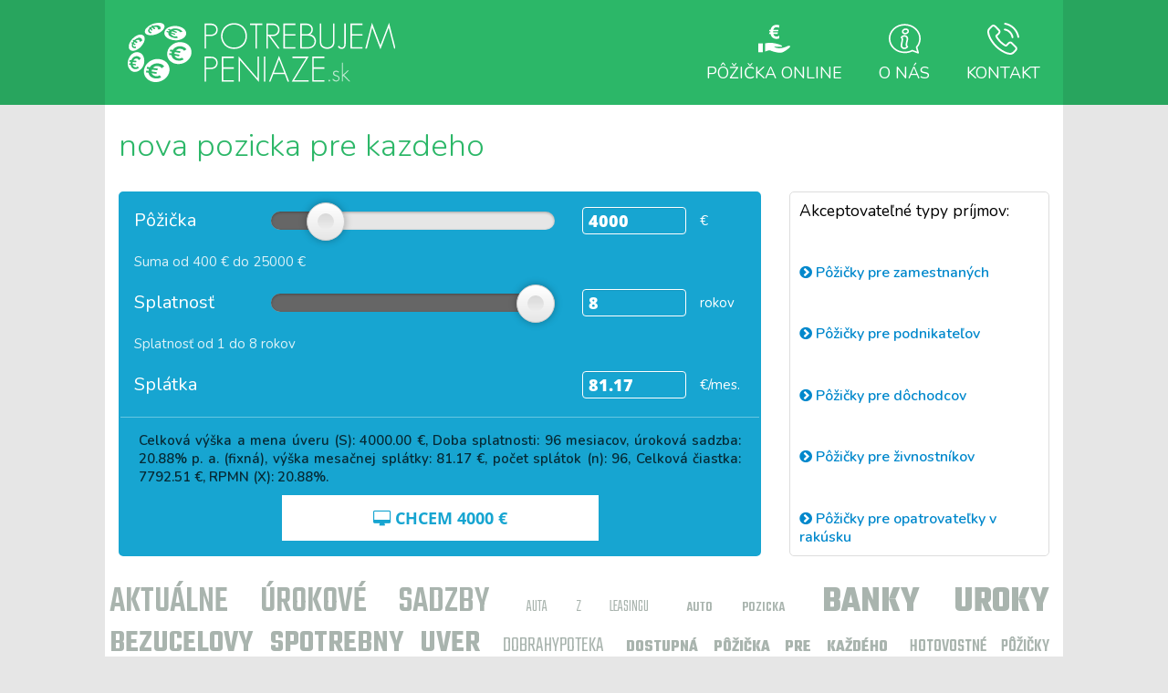

--- FILE ---
content_type: text/html; charset=UTF-8
request_url: https://www.potrebujempeniaze.sk/nova-pozicka-pre-kazdeho/448s
body_size: 13230
content:
<!DOCTYPE html>
    <html>
      <head>
        <title>nova pozicka pre kazdeho | PotrebujemPeniaze.sk</title>
        <META http-equiv="Content-Type" content="text/html; charset=utf-8" />
        <meta name="viewport" content="width=device-width, initial-scale=1, maximum-scale=1, user-scalable=no">
                  <link rel="stylesheet" type="text/css" href="/.//data/assets/e.css" />
                <base href="/"  xxhref="https://www.potrebujempeniaze.sk/" />
                  <script src="/.//data/assets/e.js"></script>
                <link rel="stylesheet" type="text/css" href="/app/design/base.less.77d107ae82872253084219de38e82847.ccss" /><meta name="author" content="MRAK" /><meta name="generator" content="ë" /><meta name="description" content="" /><meta name="keywords" content="" /><meta name="robots" content="index, follow" /><link rel="stylesheet" type="text/css" href="/app/mod_hfcweb/design/style.less.d41d8cd98f00b204e9800998ecf8427e.ccss" /><link rel="stylesheet" type="text/css" href="/mod/design/style.less.7aa4306a9ff074475509bf49fad64b9a.ccss" /><script src="/.//mod/design/rangeslider.min.js" ></script><link rel="stylesheet" type="text/css" href="/.//mod/design/rangeslider.css" /><link rel="stylesheet" type="text/css" href="/mod/design/kalkulacka.less.b9894488bab6f95f994b3ee0d58d42b4.ccss" />      </head>
      <body class="">






  
  



<script>
  (function(i,s,o,g,r,a,m){i['GoogleAnalyticsObject']=r;i[r]=i[r]||function(){
  (i[r].q=i[r].q||[]).push(arguments)},i[r].l=1*new Date();a=s.createElement(o),
  m=s.getElementsByTagName(o)[0];a.async=1;a.src=g;m.parentNode.insertBefore(a,m)
  })(window,document,'script','//www.google-analytics.com/analytics.js','ga');

  ga('create', 'UA-77056234-3', 'auto');
  ga('send', 'pageview');

</script>

<header><in>
  <a id="logo" href="/"><img src="/mod/design/logo-white.svg"></a>
  <nav id="menu">
    <a href="/pozicka-online.html"><img src="/mod/design/pozicka.svg" alt=""> Pôžička online</a>
    <a href="/o-nas.html"><img src="/mod/design/o-nas.svg" alt=""> O nás</a>
    <a href="/kontakt.html"><img src="/mod/design/kontakt.svg" alt=""> Kontakt</a>
  </nav>
</in></header>

<main>

<h1>nova pozicka pre kazdeho</h1>



<br/><div class="homekalkulacka">
  <div class="homekalkulacka-k">
<form class="kalkulacka" id="kalkulacka" method="GET" xaction="/ziadost" action="https://pozicky.atriumdevelopment.sk/0:zapi:create">
	<input type="hidden" name="kwref" value="/nova-pozicka-pre-kazdeho/448s">
	<input type="hidden" name="site" value="potrebujempeniaze">
	<input type="hidden" name="url" value="/nova-pozicka-pre-kazdeho/448s">

	<div class="k-row">
		<div class="k-label">Pôžička</div>
		<div class="k-slide"><input type="range" name="s-suma" min="400" max="25000" step="100" value="4000" data-orientation="horizontal" ></div>
		<div class="k-input"><input name="suma" type="text" value="4000"></div>
		<div class="k-unit">&euro;</div>
	</div>
	<div class="k-info">Suma od 400 &euro; do 25000 &euro;</div>
	<div class="k-row">
		<div class="k-label">Splatnosť</div>
		<div class="k-slide"><input type="range" name="s-splatnost" min="1" max="8" step="1" value="8" data-orientation="horizontal" ></div>
		<div class="k-input"><input name="splatnost" type="text" value="8"></div>
		<div class="k-unit">rokov</div>
	</div>
	<div class="k-info">Splatnosť od 1 do 8 rokov</div>
	<div class="k-row">
		<div class="k-label">Splátka</div>
		<div class="k-slide"></div>
		<div class="k-input"><input name="splatka" type="text" readonly value=""></div>
		<div class="k-unit">&euro;/mes.</div>
	</div>

	<hr/>

	<div id="rpmn" style="padding: 0px 20px 10px 20px; font-weight: 600; text-align: justify; color: rgba(0,0,0,.75);">
		Celková výška a mena úveru (S): <span class="r-istina"><i class="fa fa-spin fa-spinner"></i></span> €, 
		Doba splatnosti: <span class="r-splatnost"><i class="fa fa-spin fa-spinner"></i></span> mesiacov, 
		úroková sadzba: <span class="r-urok"><i class="fa fa-spin fa-spinner"></i></span>% p. a. (fixná), 
		výška mesačnej splátky: <span class="r-splatka"><i class="fa fa-spin fa-spinner"></i></span> €, 
		počet splátok (n): <span class="r-splatnost"><i class="fa fa-spin fa-spinner"></i></span>, 
		Celková čiastka: <span class="r-suma"><i class="fa fa-spin fa-spinner"></i></span> €, 
		RPMN (X): <span class="r-rpmn"><i class="fa fa-spin fa-spinner"></i></span>%.

	</div>		

	<div class="k-submit">
		<button type="submit"><i class="icon-desktop"></i> CHCEM <b class="kk-suma">4000</b> &euro;</button>
	</div>



</form>


<script src="https://cdnjs.cloudflare.com/ajax/libs/axios/0.21.0/axios.min.js" integrity="sha512-DZqqY3PiOvTP9HkjIWgjO6ouCbq+dxqWoJZ/Q+zPYNHmlnI2dQnbJ5bxAHpAMw+LXRm4D72EIRXzvcHQtE8/VQ==" crossorigin="anonymous"></script>

<script>

async function kalkulacka_get_from_api(istina,splatnost){
	var request = {
	"promotion": {
		"code": "CC_NONPURPOSE_LOAN"
	},
	"amount": istina,
	"instalmentCount": splatnost
	}
	if( splatnost > 100 ){ return null; };
	var response = await axios.post("https://api.ahojsplatky.sk/eshop/076AA/calculation/",request,{
		headers: { "api_key":"PhE3zKoWLRN9ZyLoVSgl11iA","Content-Type":"application/json;charset=UTF-8" }
	})
	return response
}

async function kalkulacka_recalc(){
  var istina = parseFloat($("#kalkulacka [name=suma]").val());
  var pocetsplatok = 12*parseFloat($("#kalkulacka [name=splatnost]").val());

  $("#kalkulacka .kk-suma").html( istina )

  var k = istina/10000;

  var api = await kalkulacka_get_from_api(10000,pocetsplatok)

  $("#kalkulacka [name=splatka]").val(  (api.data.instalment.amount*k).toFixed(2)  );	
  $("#kalkulacka .r-istina").html( (api.data.amount*k).toFixed(2) )
  $("#kalkulacka .r-splatnost").html( api.data.instalmentCount )
  $("#kalkulacka .r-urok").html( (api.data.interest*100).toFixed(2) )
  $("#kalkulacka .r-splatka").html( (api.data.instalment.amount*k).toFixed(2) )
  $("#kalkulacka .r-splatnost").html( api.data.instalmentCount )
  $("#kalkulacka .r-suma").html( (api.data.totalAmount*k).toFixed(2) )
  $("#kalkulacka .r-rpmn").html( (api.data.rpmn*100).toFixed(2) )



}

function kalkulacka_input_validate(){
	var suma = $("#kalkulacka [name=suma]").val()
	if( suma < 400 ){ suma = 400; }
	if( suma > 25000 ){ suma = 25000; }

	var splatnost = $("#kalkulacka [name=splatnost]").val()
	if( splatnost < 1 ){ splatnost = 1; }
	if( splatnost > 8 ){ splatnost = 8; }

	$("#kalkulacka [name='suma']").val( suma )
	$("#kalkulacka [name='splatnost']").val( splatnost )

	$("#kalkulacka [name='s-suma']").val( suma ).change()
	$("#kalkulacka [name='s-splatnost']").val( splatnost ).change()

	kalkulacka_input_update();
}

function kalkulacka_input_update(){
	var suma = $("#kalkulacka [name=suma]").val()
	var splatnost = $("#kalkulacka [name=splatnost]").val()

	//kalkulacka_recalc();
}

var k_suma = 0;
var k_splatnost = 0;

function kalkulacka_slide_update(){
	var suma = $("#kalkulacka [name='s-suma']").val()
	var splatnost = $("#kalkulacka [name='s-splatnost']").val()

	if( suma == k_suma && splatnost == k_splatnost ){ return null; };

	$("#kalkulacka [name='suma']").val( suma )
	$("#kalkulacka [name='splatnost']").val( splatnost )

	k_suma = suma;
	k_splatnost = splatnost;

	kalkulacka_recalc();
}

kalkulacka_recalc();
$(".kalkulacka input[name=suma]").change(kalkulacka_input_update).keyup(kalkulacka_input_update).blur(kalkulacka_input_validate)
$(".kalkulacka input[name=splatnost]").change(kalkulacka_input_update).keyup(kalkulacka_input_update).blur(kalkulacka_input_validate)
$(".kalkulacka").submit(function(){ 
	kalkulacka_input_validate(); 
	var splatnost = parseInt($("#kalkulacka [name='s-splatnost']").val())
	$("#kalkulacka [name='splatnost']").val( splatnost*12 )
	return true;  
});

$('input[type="range"]').rangeslider({
	polyfill: false,

	onSlide: function(pos,val){
		kalkulacka_slide_update();
	}
});
</script></div>
  <div class="homekalkulacka-t">
    <h4>Akceptovateľné typy príjmov:</h4>
        <a href="pozicky-pre-zamestnanych-na-dobu-urcitu/230tp"><i class="fa fa-chevron-circle-right"></i> Pôžičky pre zamestnaných</a>
        <a href="pozicky-pre-podnikatelov/231tp"><i class="fa fa-chevron-circle-right"></i> Pôžičky pre podnikateľov</a>
        <a href="pozicky-pre-dochodcov/232tp"><i class="fa fa-chevron-circle-right"></i> Pôžičky pre dôchodcov</a>
        <a href="pozicky-pre-zivnostnikov/233tp"><i class="fa fa-chevron-circle-right"></i> Pôžičky pre živnostníkov</a>
        <a href="pozicky-pre-opatrovatelky-v-rakusku/235tp"><i class="fa fa-chevron-circle-right"></i> Pôžičky pre opatrovateľky v rakúsku</a>
    
  </div>
</div>

</main>

<footer><in>
    <a style="font-size: 40px; font-weight: 500;" href="aktualne-urokove-sadzby/268s" target="_blank">aktuálne úrokové sadzby</a>
    <a style="font-size: 18px; font-weight: 300;" href="auta-z-leasingu/269s" target="_blank">auta z leasingu</a>
    <a style="font-size: 16px; font-weight: 500;" href="auto-pozicka/270s" target="_blank">auto pozicka</a>
    <a style="font-size: 40px; font-weight: 700;" href="banky-uroky/271s" target="_blank">banky uroky</a>
    <a style="font-size: 35px; font-weight: 600;" href="bezucelovy-spotrebny-uver/272s" target="_blank">bezucelovy spotrebny uver</a>
    <a style="font-size: 25px; font-weight: 300;" href="dobrahypoteka/273s" target="_blank">dobrahypoteka</a>
    <a style="font-size: 18px; font-weight: 700;" href="dostupna-pozicka-pre-kazdeho/274s" target="_blank">dostupná pôžička pre každého</a>
    <a style="font-size: 20px; font-weight: 500;" href="hotovostne-pozicky/275s" target="_blank">hotovostné pôžičky</a>
    <a style="font-size: 40px; font-weight: 300;" href="hypokalkulacka/276s" target="_blank">hypokalkulacka</a>
    <a style="font-size: 30px; font-weight: 600;" href="hypotecni-banka/277s" target="_blank">hypotecni banka</a>
    <a style="font-size: 16px; font-weight: 700;" href="hypotecni-kalkulacka/278s" target="_blank">hypotecni kalkulacka</a>
    <a style="font-size: 18px; font-weight: 700;" href="hypoteka/279s" target="_blank">hypoteka</a>
    <a style="font-size: 16px; font-weight: 500;" href="hypoteka-mbank/280s" target="_blank">hypotéka mbank</a>
    <a style="font-size: 35px; font-weight: 600;" href="hypoteka-porovnanie/281s" target="_blank">hypoteka porovnanie</a>
    <a style="font-size: 35px; font-weight: 500;" href="hypoteka-vub/282s" target="_blank">hypoteka vub</a>
    <a style="font-size: 18px; font-weight: 500;" href="hypoteka-vub-kalkulacka/283s" target="_blank">hypoteka vub kalkulacka</a>
    <a style="font-size: 40px; font-weight: 300;" href="hypoteka-vypocet/284s" target="_blank">hypoteka vypocet</a>
    <a style="font-size: 40px; font-weight: 700;" href="hypotekarna-kalkulacka/285s" target="_blank">hypotekárna kalkulačka</a>
    <a style="font-size: 18px; font-weight: 500;" href="hypotekarny-uver-pre-mladych-podmienky/286s" target="_blank">hypotekárny úver pre mladých podmienky</a>
    <a style="font-size: 40px; font-weight: 600;" href="hypoteky-kalkulacka/287s" target="_blank">hypoteky kalkulacka</a>
    <a style="font-size: 18px; font-weight: 300;" href="hypoteky-porovnanie/288s" target="_blank">hypoteky porovnanie</a>
    <a style="font-size: 15px; font-weight: 600;" href="hypoteky-porovnanie/289s" target="_blank">hypotéky porovnanie</a>
    <a style="font-size: 15px; font-weight: 300;" href="konsolidacia/290s" target="_blank">konsolidácia</a>
    <a style="font-size: 16px; font-weight: 300;" href="kontokorentny-uver/291s" target="_blank">kontokorentný úver</a>
    <a style="font-size: 18px; font-weight: 500;" href="leasingova-kalkulacka/292s" target="_blank">leasingová kalkulačka</a>
    <a style="font-size: 20px; font-weight: 600;" href="100-eur-pozicka/293s" target="_blank">100 eur pozicka</a>
    <a style="font-size: 40px; font-weight: 700;" href="americka-hypoteka/294s" target="_blank">americká hypotéka</a>
    <a style="font-size: 18px; font-weight: 600;" href="americka-pozicka/295s" target="_blank">americka pozicka</a>
    <a style="font-size: 15px; font-weight: 700;" href="auta-na-lizing/296s" target="_blank">auta na lizing</a>
    <a style="font-size: 20px; font-weight: 500;" href="auta-na-splatky-bez-akontacie/297s" target="_blank">auta na splatky bez akontacie</a>
    <a style="font-size: 18px; font-weight: 700;" href="auto-na-splatky/298s" target="_blank">auto na splatky</a>
    <a style="font-size: 30px; font-weight: 300;" href="auto-uver/299s" target="_blank">auto uver</a>
    <a style="font-size: 40px; font-weight: 500;" href="bankove-uvery/300s" target="_blank">bankové úvery</a>
    <a style="font-size: 25px; font-weight: 500;" href="bankovy-uver/301s" target="_blank">bankový úver</a>
    <a style="font-size: 40px; font-weight: 300;" href="banky-uvery/302s" target="_blank">banky uvery</a>
    <a style="font-size: 35px; font-weight: 500;" href="bezucelova-pozicka/303s" target="_blank">bezucelova pozicka</a>
    <a style="font-size: 18px; font-weight: 700;" href="bezucelove-pozicky/304s" target="_blank">bezucelove pozicky</a>
    <a style="font-size: 18px; font-weight: 300;" href="bezucelove-uvery/305s" target="_blank">bezucelove uvery</a>
    <a style="font-size: 40px; font-weight: 300;" href="bezucelovy-uver-kalkulacka/306s" target="_blank">bezucelovy uver kalkulacka</a>
    <a style="font-size: 20px; font-weight: 500;" href="bezucelovy-uver/307s" target="_blank">bezúčelový úver</a>
    <a style="font-size: 20px; font-weight: 700;" href="bezucelovy-uver-porovnanie/308s" target="_blank">bezúčelový úver porovnanie</a>
    <a style="font-size: 25px; font-weight: 600;" href="bezurocna-pozicka/309s" target="_blank">bezúročná pôžička</a>
    <a style="font-size: 40px; font-weight: 300;" href="credit-pozicka/310s" target="_blank">credit pozicka</a>
    <a style="font-size: 15px; font-weight: 600;" href="csob-pozicka/311s" target="_blank">csob pozicka</a>
    <a style="font-size: 20px; font-weight: 600;" href="csob-pozicka-kalkulacka/312s" target="_blank">csob pozicka kalkulacka</a>
    <a style="font-size: 18px; font-weight: 700;" href="datart-nakup-na-splatky/313s" target="_blank">datart nakup na splatky</a>
    <a style="font-size: 40px; font-weight: 300;" href="dobra-pozicka/314s" target="_blank">dobrá pôžička</a>
    <a style="font-size: 40px; font-weight: 700;" href="dobre-pozicky/315s" target="_blank">dobre pozicky</a>
    <a style="font-size: 40px; font-weight: 700;" href="dostupna-pozicka/316s" target="_blank">dostupna pozicka</a>
    <a style="font-size: 35px; font-weight: 300;" href="dostupne-pozicky/317s" target="_blank">dostupne pozicky</a>
    <a style="font-size: 16px; font-weight: 300;" href="dostupne-pozicky-pre-kazdeho/318s" target="_blank">dostupne pozicky pre kazdeho</a>
    <a style="font-size: 15px; font-weight: 700;" href="euro-pozicka/319s" target="_blank">euro pozicka</a>
    <a style="font-size: 30px; font-weight: 500;" href="euro-pozicky/320s" target="_blank">euro pozicky</a>
    <a style="font-size: 15px; font-weight: 600;" href="home-credit-pozicka/321s" target="_blank">home credit pozicka</a>
    <a style="font-size: 16px; font-weight: 500;" href="home-credit-vypocet-splatok/322s" target="_blank">home credit vypocet splatok</a>
    <a style="font-size: 20px; font-weight: 300;" href="hot-pozicka/323s" target="_blank">hot pozicka</a>
    <a style="font-size: 20px; font-weight: 600;" href="hotovostna-pozicka/324s" target="_blank">hotovostna pozicka</a>
    <a style="font-size: 35px; font-weight: 600;" href="hotovostna-pozicka-ihned/325s" target="_blank">hotovostna pozicka ihned</a>
    <a style="font-size: 18px; font-weight: 300;" href="hotovostna-pozicka/326s" target="_blank">hotovostná pôžička</a>
    <a style="font-size: 18px; font-weight: 600;" href="hypoteka-bez-dokladovania-prijmu/327s" target="_blank">hypotéka bez dokladovania príjmu</a>
    <a style="font-size: 35px; font-weight: 700;" href="hypoteka-bez-prijmu/328s" target="_blank">hypoteka bez prijmu</a>
    <a style="font-size: 40px; font-weight: 600;" href="hypoteka-kalkulacka/329s" target="_blank">hypoteka kalkulacka</a>
    <a style="font-size: 25px; font-weight: 700;" href="hypoteka-na-byt/330s" target="_blank">hypoteka na byt</a>
    <a style="font-size: 30px; font-weight: 300;" href="hypoteka-na-byvanie/331s" target="_blank">hypoteka na byvanie</a>
    <a style="font-size: 35px; font-weight: 600;" href="hypoteka-podmienky/332s" target="_blank">hypoteka podmienky</a>
    <a style="font-size: 16px; font-weight: 600;" href="hypoteka-pre-mladych/333s" target="_blank">hypotéka pre mladých</a>
    <a style="font-size: 30px; font-weight: 300;" href="hypoteka-pre-mladych-kalkulacka/334s" target="_blank">hypotéka pre mladých kalkulačka</a>
    <a style="font-size: 18px; font-weight: 300;" href="hypoteka-pre-mladych-podmienky/335s" target="_blank">hypoteka pre mladych podmienky</a>
    <a style="font-size: 40px; font-weight: 500;" href="hypoteka-pre-mladych-podmienky/336s" target="_blank">hypoteka pre mladych podmienky</a>
    <a style="font-size: 15px; font-weight: 700;" href="hypoteka-sk/337s" target="_blank">hypoteka sk</a>
    <a style="font-size: 18px; font-weight: 600;" href="hypoteka-slsp/338s" target="_blank">hypoteka slsp</a>
    <a style="font-size: 20px; font-weight: 700;" href="hypoteka-urok/339s" target="_blank">hypoteka urok</a>
    <a style="font-size: 18px; font-weight: 500;" href="hypoteka-uver/340s" target="_blank">hypoteka uver</a>
    <a style="font-size: 20px; font-weight: 700;" href="hypotekarna-kalkulacka/341s" target="_blank">hypotekarna kalkulacka</a>
    <a style="font-size: 20px; font-weight: 700;" href="hypotekarna-kalkulacka-porovnanie/342s" target="_blank">hypotekarna kalkulacka porovnanie</a>
    <a style="font-size: 20px; font-weight: 500;" href="hypotekarna-kalkulacka-slsp/343s" target="_blank">hypotekarna kalkulacka slsp</a>
    <a style="font-size: 15px; font-weight: 600;" href="hypotekarne-uvery/344s" target="_blank">hypotekárne úvery</a>
    <a style="font-size: 20px; font-weight: 500;" href="hypotekarne-uvery-porovnanie/345s" target="_blank">hypotekárne úvery porovnanie</a>
    <a style="font-size: 30px; font-weight: 700;" href="hypotekarny-uver/346s" target="_blank">hypotekárny úver</a>
    <a style="font-size: 20px; font-weight: 700;" href="hypotekarny-uver-bez-dokladovania-prijmu/347s" target="_blank">hypotekárny úver bez dokladovania príjmu</a>
    <a style="font-size: 15px; font-weight: 600;" href="hypotekarny-uver-podmienky/348s" target="_blank">hypotekárny úver podmienky</a>
    <a style="font-size: 18px; font-weight: 500;" href="hypotekarny-uver-porovnanie/349s" target="_blank">hypotekárny úver porovnanie</a>
    <a style="font-size: 20px; font-weight: 500;" href="hypotekarny-uver-pre-mladych/350s" target="_blank">hypotekárny úver pre mladých</a>
    <a style="font-size: 20px; font-weight: 600;" href="hypotekarny-uver-pre-mladych-kalkulacka/351s" target="_blank">hypotekárny úver pre mladých kalkulacka</a>
    <a style="font-size: 40px; font-weight: 300;" href="hypotekarny-uver-vub/352s" target="_blank">hypotekárny úver vub</a>
    <a style="font-size: 16px; font-weight: 300;" href="hypoteky-pre-mladych/353s" target="_blank">hypoteky pre mladych</a>
    <a style="font-size: 35px; font-weight: 600;" href="hypoteky-sk/354s" target="_blank">hypoteky sk</a>
    <a style="font-size: 15px; font-weight: 600;" href="hypouver/355s" target="_blank">hypouver</a>
    <a style="font-size: 18px; font-weight: 500;" href="hypouver-kalkulacka/356s" target="_blank">hypoúver kalkulačka</a>
    <a style="font-size: 20px; font-weight: 700;" href="chcem-pozicku/357s" target="_blank">chcem pozicku</a>
    <a style="font-size: 20px; font-weight: 500;" href="ihned-pozicka/359s" target="_blank">ihned pozicka</a>
    <a style="font-size: 40px; font-weight: 300;" href="kalkulacka-na-uver/360s" target="_blank">kalkulacka na uver</a>
    <a style="font-size: 15px; font-weight: 500;" href="kalkulacka-pozicky/361s" target="_blank">kalkulacka pozicky</a>
    <a style="font-size: 20px; font-weight: 300;" href="kalkulacka-spotrebny-uver/362s" target="_blank">kalkulacka spotrebny uver</a>
    <a style="font-size: 40px; font-weight: 500;" href="kalkulacka-uver/363s" target="_blank">kalkulacka uver</a>
    <a style="font-size: 16px; font-weight: 300;" href="kalkulacka-uveru/364s" target="_blank">kalkulacka uveru</a>
    <a style="font-size: 18px; font-weight: 300;" href="konsolidacia-poziciek/365s" target="_blank">konsolidácia pôžičiek</a>
    <a style="font-size: 35px; font-weight: 500;" href="konsolidacna-pozicka/367s" target="_blank">konsolidačná pôžička</a>
    <a style="font-size: 18px; font-weight: 300;" href="konsolidacny-uver/368s" target="_blank">konsolidačný úver</a>
    <a style="font-size: 18px; font-weight: 300;" href="kratkodoba-pozicka/369s" target="_blank">kratkodoba pozicka</a>
    <a style="font-size: 30px; font-weight: 300;" href="kratkodobe-pozicky/370s" target="_blank">kratkodobe pozicky</a>
    <a style="font-size: 18px; font-weight: 300;" href="kratkodobe-uvery/371s" target="_blank">krátkodobé úvery</a>
    <a style="font-size: 25px; font-weight: 700;" href="kvatro-pozicka/372s" target="_blank">kvatro pozicka</a>
    <a style="font-size: 20px; font-weight: 700;" href="lacne-pozicky/373s" target="_blank">lacné pôžičky</a>
    <a style="font-size: 20px; font-weight: 500;" href="leasing-na-auto/374s" target="_blank">leasing na auto</a>
    <a style="font-size: 18px; font-weight: 300;" href="lepsia-splatka/375s" target="_blank">lepšia splátka</a>
    <a style="font-size: 25px; font-weight: 600;" href="mala-pozicka-ihned/376s" target="_blank">mala pozicka ihned</a>
    <a style="font-size: 20px; font-weight: 300;" href="mala-pozicka/377s" target="_blank">malá pôžička</a>
    <a style="font-size: 30px; font-weight: 300;" href="manzelska-pozicka/378s" target="_blank">manzelska pozicka</a>
    <a style="font-size: 20px; font-weight: 600;" href="mbank-hypoteka/379s" target="_blank">mbank hypoteka</a>
    <a style="font-size: 15px; font-weight: 600;" href="mimoriadna-splatka-hypoteky/380s" target="_blank">mimoriadna splátka hypotéky</a>
    <a style="font-size: 16px; font-weight: 600;" href="mini-pozicka-ihned/381s" target="_blank">mini pozicka ihned</a>
    <a style="font-size: 25px; font-weight: 700;" href="mini-pozicka-online/382s" target="_blank">mini pozicka online</a>
    <a style="font-size: 30px; font-weight: 700;" href="mini-pozicky-online/383s" target="_blank">mini pozicky online</a>
    <a style="font-size: 18px; font-weight: 500;" href="mladomanzelska-pozicka/384s" target="_blank">mladomanzelska pozicka</a>
    <a style="font-size: 35px; font-weight: 600;" href="mladomanzelska-pozicka/385s" target="_blank">mladomanželská pôžička</a>
    <a style="font-size: 25px; font-weight: 300;" href="na-splatky/386s" target="_blank">na splatky</a>
    <a style="font-size: 40px; font-weight: 600;" href="naj-pozicka/387s" target="_blank">naj pozicka</a>
    <a style="font-size: 16px; font-weight: 700;" href="najlacnejsi-uver/388s" target="_blank">najlacnejsi uver</a>
    <a style="font-size: 16px; font-weight: 600;" href="najlacnejsia-hypoteka/389s" target="_blank">najlacnejsia hypoteka</a>
    <a style="font-size: 20px; font-weight: 700;" href="najlacnejsia-pozicka/390s" target="_blank">najlacnejsia pozicka</a>
    <a style="font-size: 30px; font-weight: 300;" href="najlacnejsi-spotrebny-uver/391s" target="_blank">najlacnejší spotrebný úver</a>
    <a style="font-size: 20px; font-weight: 500;" href="najlahsia-pozicka/393s" target="_blank">najlahsia pozicka</a>
    <a style="font-size: 25px; font-weight: 600;" href="najlepsi-uver/394s" target="_blank">najlepsi uver</a>
    <a style="font-size: 15px; font-weight: 500;" href="najlepsia-hypoteka-na-trhu/395s" target="_blank">najlepsia hypoteka na trhu</a>
    <a style="font-size: 16px; font-weight: 300;" href="najlepsia-hypoteka/396s" target="_blank">najlepsia hypoteka</a>
    <a style="font-size: 16px; font-weight: 300;" href="najlepsia-pozicka/397s" target="_blank">najlepsia pozicka</a>
    <a style="font-size: 30px; font-weight: 600;" href="najlepsie-hypoteky/398s" target="_blank">najlepsie hypoteky</a>
    <a style="font-size: 20px; font-weight: 500;" href="najlepsie-pozicky/399s" target="_blank">najlepsie pozicky</a>
    <a style="font-size: 20px; font-weight: 700;" href="najlepsie-uvery/400s" target="_blank">najlepsie uvery</a>
    <a style="font-size: 18px; font-weight: 700;" href="najlepsi-hypotekarny-uver/401s" target="_blank">najlepší hypotekárny úver</a>
    <a style="font-size: 25px; font-weight: 300;" href="najlepsi-spotrebny-uver/402s" target="_blank">najlepší spotrebný úver</a>
    <a style="font-size: 25px; font-weight: 500;" href="najlepsi-terminovany-vklad/403s" target="_blank">najlepší termínovaný vklad</a>
    <a style="font-size: 40px; font-weight: 700;" href="najlepsi-urok/404s" target="_blank">najlepší úrok</a>
    <a style="font-size: 15px; font-weight: 600;" href="najlepsi-urok-na-terminovanom-vklade/405s" target="_blank">najlepší úrok na termínovanom vklade</a>
    <a style="font-size: 25px; font-weight: 300;" href="najlepsia-pozicka/406s" target="_blank">najlepšia pôžička</a>
    <a style="font-size: 25px; font-weight: 700;" href="najlepsie-hypotekarne-uvery/407s" target="_blank">najlepšie hypotekárne úvery</a>
    <a style="font-size: 18px; font-weight: 700;" href="najlepsie-terminovane-vklady/408s" target="_blank">najlepšie termínované vklady</a>
    <a style="font-size: 20px; font-weight: 600;" href="najlepsie-urokove-sadzby/409s" target="_blank">najlepšie úrokové sadzby</a>
    <a style="font-size: 25px; font-weight: 600;" href="najlepsie-urokove-sadzby-na-terminovanych-vkladoch/410s" target="_blank">najlepšie úrokové sadzby na termínovaných vkladoch</a>
    <a style="font-size: 20px; font-weight: 300;" href="najlepsie-uroky/411s" target="_blank">najlepšie úroky</a>
    <a style="font-size: 20px; font-weight: 700;" href="najlepsie-uroky-v-bankach/412s" target="_blank">najlepšie úroky v bankách</a>
    <a style="font-size: 40px; font-weight: 300;" href="najlepsie-uroky-z-vkladov/413s" target="_blank">najlepšie úroky z vkladov</a>
    <a style="font-size: 18px; font-weight: 300;" href="najrychlejsia-pozicka/414s" target="_blank">najrychlejsia pozicka </a>
    <a style="font-size: 35px; font-weight: 500;" href="najrychlejsie-pozicky/415s" target="_blank">najrychlejsie pozicky</a>
    <a style="font-size: 35px; font-weight: 300;" href="najvyhodnejsi-spotrebny-uver/416s" target="_blank">najvyhodnejsi spotrebny uver</a>
    <a style="font-size: 20px; font-weight: 700;" href="najvyhodnejsia-hypoteka/417s" target="_blank">najvyhodnejsia hypoteka</a>
    <a style="font-size: 25px; font-weight: 600;" href="najvyhodnejsia-pozicka/418s" target="_blank">najvyhodnejsia pozicka</a>
    <a style="font-size: 20px; font-weight: 700;" href="najvyhodnejsie-hypoteky/419s" target="_blank">najvyhodnejsie hypoteky</a>
    <a style="font-size: 30px; font-weight: 700;" href="najvyhodnejsi-hypotekarny-uver/420s" target="_blank">najvýhodnejší hypotekárny úver</a>
    <a style="font-size: 40px; font-weight: 300;" href="najvyhodnejsi-spotrebny-uver/421s" target="_blank">najvýhodnejší spotrebný úver</a>
    <a style="font-size: 15px; font-weight: 300;" href="najvyhodnejsi-terminovany-vklad/422s" target="_blank">najvýhodnejší termínovaný vklad</a>
    <a style="font-size: 30px; font-weight: 500;" href="najvyhodnejsi-urok/423s" target="_blank">najvýhodnejší úrok</a>
    <a style="font-size: 35px; font-weight: 300;" href="najvyhodnejsi-uver/424s" target="_blank">najvýhodnejší úver</a>
    <a style="font-size: 20px; font-weight: 700;" href="najvyhodnejsi-uver-na-byvanie/425s" target="_blank">najvýhodnejší úver na bývanie</a>
    <a style="font-size: 18px; font-weight: 600;" href="najvyhodnejsia-hypoteka-pre-mladych/426s" target="_blank">najvýhodnejšia hypotéka pre mladých</a>
    <a style="font-size: 16px; font-weight: 300;" href="najvyhodnejsia-pozicka-na-auto/427s" target="_blank">najvýhodnejšia pôžička na auto</a>
    <a style="font-size: 20px; font-weight: 500;" href="najvyhodnejsia-pozicka-z-banky/428s" target="_blank">najvýhodnejšia pôžička z banky</a>
    <a style="font-size: 16px; font-weight: 300;" href="najvyhodnejsie-terminovane-vklady/429s" target="_blank">najvýhodnejšie termínované vklady</a>
    <a style="font-size: 35px; font-weight: 600;" href="najvyssie-uroky/430s" target="_blank">najvyššie úroky</a>
    <a style="font-size: 18px; font-weight: 600;" href="najvyssie-uroky-na-terminovanych-vkladoch/431s" target="_blank">najvyššie úroky na termínovaných vkladoch</a>
    <a style="font-size: 18px; font-weight: 300;" href="nakup-na-splatky/432s" target="_blank">nákup na splátky</a>
    <a style="font-size: 18px; font-weight: 600;" href="nakup-na-splatky-cez-internet/433s" target="_blank">nakup na splatky cez internet</a>
    <a style="font-size: 18px; font-weight: 500;" href="nakup-na-splatky-online/434s" target="_blank">nakup na splatky online</a>
    <a style="font-size: 20px; font-weight: 700;" href="nakup-na-splatky-triangel/435s" target="_blank">nakup na splatky triangel</a>
    <a style="font-size: 25px; font-weight: 500;" href="nebankova-pozicka/436s" target="_blank">nebanková pôžička</a>
    <a style="font-size: 25px; font-weight: 500;" href="nebankova-pozicka-online/437s" target="_blank">nebankova pozicka online</a>
    <a style="font-size: 30px; font-weight: 700;" href="nebankove-pozicky-online/438s" target="_blank">nebankove pozicky online</a>
    <a style="font-size: 40px; font-weight: 700;" href="nebankove-pozicky-pre-nezamestnanych/439s" target="_blank">nebankove pozicky pre nezamestnanych</a>
    <a style="font-size: 15px; font-weight: 700;" href="nebankove-pozicky/440s" target="_blank">nebankové pôžičky</a>
    <a style="font-size: 35px; font-weight: 700;" href="nebankove-pozicky-bez-registra/441s" target="_blank">nebankové pôžičky bez registra</a>
    <a style="font-size: 18px; font-weight: 700;" href="nebankove-pozicky-na-zmenku/442s" target="_blank">nebankové pôžičky na zmenku</a>
    <a style="font-size: 40px; font-weight: 700;" href="nebankove-pozicky-na-zmenku/443s" target="_blank">nebankové pôžičky na zmenku</a>
    <a style="font-size: 16px; font-weight: 700;" href="nebankove-pozicky-online/444s" target="_blank">nebankové pôžičky online</a>
    <a style="font-size: 25px; font-weight: 700;" href="nebankove-spolocnosti/445s" target="_blank">nebankové spoločnosti</a>
    <a style="font-size: 40px; font-weight: 500;" href="nebankove-uvery/446s" target="_blank">nebankové úvery</a>
    <a style="font-size: 35px; font-weight: 600;" href="nova-pozicka/447s" target="_blank">nova pozicka</a>
    <a style="font-size: 40px; font-weight: 700;" href="nova-pozicka-pre-kazdeho/448s" target="_blank">nova pozicka pre kazdeho</a>
    <a style="font-size: 15px; font-weight: 700;" href="nove-pozicky/449s" target="_blank">nove pozicky</a>
    <a style="font-size: 40px; font-weight: 600;" href="nove-pozicky-online/450s" target="_blank">nove pozicky online</a>
    <a style="font-size: 30px; font-weight: 600;" href="nove-rychle-pozicky/451s" target="_blank">nove rychle pozicky</a>
    <a style="font-size: 18px; font-weight: 300;" href="okamzita-pozicka/452s" target="_blank">okamzita pozicka</a>
    <a style="font-size: 25px; font-weight: 700;" href="okamzita-pozicka-na-ucet/453s" target="_blank">okamzita pozicka na ucet</a>
    <a style="font-size: 20px; font-weight: 300;" href="okamzite-pozicky/454s" target="_blank">okamzite pozicky</a>
    <a style="font-size: 18px; font-weight: 300;" href="online-nakup-na-splatky/455s" target="_blank">online nakup na splatky</a>
    <a style="font-size: 40px; font-weight: 600;" href="online-pozicka/456s" target="_blank">online pozicka</a>
    <a style="font-size: 20px; font-weight: 700;" href="online-pozicka-bez-registra/457s" target="_blank">online pozicka bez registra</a>
    <a style="font-size: 20px; font-weight: 300;" href="online-pozicka-ihned/458s" target="_blank">online pozicka ihned</a>
    <a style="font-size: 15px; font-weight: 600;" href="online-pozicka-ihned-na-ucet/459s" target="_blank">online pozicka ihned na ucet</a>
    <a style="font-size: 35px; font-weight: 300;" href="online-pozicka-pre-kazdeho/460s" target="_blank">online pozicka pre kazdeho</a>
    <a style="font-size: 25px; font-weight: 600;" href="online-pozicky-pre-nezamestnanych/461s" target="_blank">online pozicky pre nezamestnanych</a>
    <a style="font-size: 18px; font-weight: 600;" href="online-pozicky-sk/462s" target="_blank">online pozicky sk</a>
    <a style="font-size: 20px; font-weight: 700;" href="online-pozicky-bez-dokladovania-prijmu/463s" target="_blank">online pôžičky bez dokladovania príjmu</a>
    <a style="font-size: 35px; font-weight: 600;" href="online-rychle-pozicky/464s" target="_blank">online rychle pozicky</a>
    <a style="font-size: 18px; font-weight: 500;" href="online-uver/465s" target="_blank">online uver</a>
    <a style="font-size: 40px; font-weight: 600;" href="online-uvery/466s" target="_blank">online uvery</a>
    <a style="font-size: 25px; font-weight: 500;" href="otp-banka-pozicka/467s" target="_blank">otp banka pozicka</a>
    <a style="font-size: 15px; font-weight: 700;" href="otp-banka-uvery/468s" target="_blank">otp banka úvery</a>
    <a style="font-size: 15px; font-weight: 500;" href="otp-uver/469s" target="_blank">otp uver</a>
    <a style="font-size: 25px; font-weight: 700;" href="peniaze-hned/470s" target="_blank">peniaze hned</a>
    <a style="font-size: 40px; font-weight: 500;" href="peniaze-ihned/471s" target="_blank">peniaze ihned</a>
    <a style="font-size: 18px; font-weight: 600;" href="peniaze-rychlo/472s" target="_blank">peniaze rychlo</a>
    <a style="font-size: 15px; font-weight: 600;" href="plus-pozicka/473s" target="_blank">plus pozicka</a>
    <a style="font-size: 15px; font-weight: 600;" href="podmienky-hypoteky/474s" target="_blank">podmienky hypoteky</a>
    <a style="font-size: 40px; font-weight: 500;" href="podnikatelske-uvery/475s" target="_blank">podnikatelske uvery</a>
    <a style="font-size: 40px; font-weight: 500;" href="poistenie-nehnutelnosti-pri-hypoteke/476s" target="_blank">poistenie nehnutelnosti pri hypoteke</a>
    <a style="font-size: 18px; font-weight: 300;" href="poplatok-za-predcasne-splatenie-hypoteky/477s" target="_blank">poplatok za predcasne splatenie hypoteky</a>
    <a style="font-size: 40px; font-weight: 500;" href="poplatok-za-predcasne-splatenie-uveru/478s" target="_blank">poplatok za predčasné splatenie úveru</a>
    <a style="font-size: 30px; font-weight: 600;" href="porovnanie-hypotek/479s" target="_blank">porovnanie hypotek</a>
    <a style="font-size: 20px; font-weight: 300;" href="porovnanie-hypotekarnych-uverov/480s" target="_blank">porovnanie hypotekarnych uverov</a>
    <a style="font-size: 35px; font-weight: 600;" href="porovnanie-poziciek/481s" target="_blank">porovnanie poziciek</a>
    <a style="font-size: 16px; font-weight: 600;" href="porovnanie-spotrebnych-uverov/482s" target="_blank">porovnanie spotrebných úverov</a>
    <a style="font-size: 18px; font-weight: 700;" href="porovnanie-terminovanych-vkladov/483s" target="_blank">porovnanie termínovaných vkladov</a>
    <a style="font-size: 35px; font-weight: 500;" href="porovnanie-urokov/484s" target="_blank">porovnanie urokov</a>
    <a style="font-size: 18px; font-weight: 500;" href="porovnanie-urokov-na-terminovanych-vkladoch/485s" target="_blank">porovnanie úrokov na termínovaných vkladoch</a>
    <a style="font-size: 15px; font-weight: 700;" href="porovnanie-urokov-v-bankach/486s" target="_blank">porovnanie úrokov v bankách</a>
    <a style="font-size: 40px; font-weight: 600;" href="porovnanie-urokovych-sadzieb/487s" target="_blank">porovnanie úrokových sadzieb</a>
    <a style="font-size: 18px; font-weight: 700;" href="porovnanie-urokovych-sadzieb-terminovanych-vkladov/488s" target="_blank">porovnanie úrokových sadzieb termínovaných vkladov</a>
    <a style="font-size: 18px; font-weight: 700;" href="porovnanie-urokovych-sadzieb-v-bankach/489s" target="_blank">porovnanie úrokových sadzieb v bankách</a>
    <a style="font-size: 25px; font-weight: 700;" href="porovnanie-uverov/490s" target="_blank">porovnanie uverov</a>
    <a style="font-size: 30px; font-weight: 300;" href="porovnanie-uverov-v-bankach/491s" target="_blank">porovnanie úverov v bankách</a>
    <a style="font-size: 35px; font-weight: 500;" href="postova-banka-pozicka/492s" target="_blank">postova banka pozicka</a>
    <a style="font-size: 30px; font-weight: 300;" href="postova-banka-pozicky/493s" target="_blank">postova banka pozicky</a>
    <a style="font-size: 15px; font-weight: 700;" href="postova-banka-uver/494s" target="_blank">postova banka uver</a>
    <a style="font-size: 30px; font-weight: 700;" href="postova-pozicka/495s" target="_blank">postova pozicka</a>
    <a style="font-size: 30px; font-weight: 500;" href="postova-banka-spotrebny-uver/496s" target="_blank">poštová banka spotrebný úver</a>
    <a style="font-size: 18px; font-weight: 500;" href="postova-banka-uroky/497s" target="_blank">poštová banka úroky</a>
    <a style="font-size: 15px; font-weight: 700;" href="potrebujem-peniaze/498s" target="_blank">potrebujem peniaze</a>
    <a style="font-size: 20px; font-weight: 700;" href="potrebujem-pozicku/499s" target="_blank">potrebujem pozicku</a>
    <a style="font-size: 16px; font-weight: 300;" href="pozicanie-penazi/500s" target="_blank">pozicanie penazi</a>
    <a style="font-size: 20px; font-weight: 700;" href="poziciam-peniaze/501s" target="_blank">poziciam peniaze</a>
    <a style="font-size: 18px; font-weight: 500;" href="pozicka/502s" target="_blank">pozicka</a>
    <a style="font-size: 25px; font-weight: 700;" href="pozicka-100-eur/503s" target="_blank">pozicka 100 eur</a>
    <a style="font-size: 20px; font-weight: 300;" href="pozicka-200-eur/504s" target="_blank">pozicka 200 eur</a>
    <a style="font-size: 18px; font-weight: 600;" href="pozicka-2000-eur/505s" target="_blank">pozicka 2000 eur</a>
    <a style="font-size: 25px; font-weight: 500;" href="pozicka-20000/506s" target="_blank">pozicka 20000</a>
    <a style="font-size: 20px; font-weight: 500;" href="pozicka-3000-eur/507s" target="_blank">pozicka 3000 eur</a>
    <a style="font-size: 40px; font-weight: 600;" href="pozicka-350-eur/508s" target="_blank">pozicka 350 eur</a>
    <a style="font-size: 20px; font-weight: 300;" href="pozicka-50-eur/509s" target="_blank">pozicka 50 eur</a>
    <a style="font-size: 15px; font-weight: 500;" href="pozicka-bez-dokladovania/510s" target="_blank">pozicka bez dokladovania</a>
    <a style="font-size: 16px; font-weight: 600;" href="pozicka-bez-dokladovania-prijmu/511s" target="_blank">pozicka bez dokladovania prijmu</a>
    <a style="font-size: 40px; font-weight: 600;" href="pozicka-bez-prijmu/512s" target="_blank">pozicka bez prijmu</a>
    <a style="font-size: 18px; font-weight: 300;" href="pozicka-bez-registra-ihned/513s" target="_blank">pozicka bez registra ihned</a>
    <a style="font-size: 40px; font-weight: 500;" href="pozicka-bez-registrov/514s" target="_blank">pozicka bez registrov</a>
    <a style="font-size: 20px; font-weight: 700;" href="pozicka-bez-rucitela/515s" target="_blank">pozicka bez rucitela</a>
    <a style="font-size: 16px; font-weight: 600;" href="pozicka-bez-uroku/516s" target="_blank">pozicka bez uroku</a>
    <a style="font-size: 20px; font-weight: 700;" href="pozicka-bez-zamestnania/517s" target="_blank">pozicka bez zamestnania</a>
    <a style="font-size: 18px; font-weight: 300;" href="pozicka-cez-sms/518s" target="_blank">pozicka cez sms</a>
    <a style="font-size: 40px; font-weight: 700;" href="pozicka-cez-telefon/519s" target="_blank">pozicka cez telefon</a>
    <a style="font-size: 30px; font-weight: 600;" href="pozicka-dnes/520s" target="_blank">pozicka dnes</a>
    <a style="font-size: 40px; font-weight: 300;" href="pozicka-do-100-eur/521s" target="_blank">pozicka do 100 eur</a>
    <a style="font-size: 16px; font-weight: 600;" href="pozicka-do-200-eur/522s" target="_blank">pozicka do 200 eur</a>
    <a style="font-size: 18px; font-weight: 300;" href="pozicka-do-24-hodin/523s" target="_blank">pozicka do 24 hodín</a>
    <a style="font-size: 20px; font-weight: 700;" href="pozicka-do-350-eur/524s" target="_blank">pozicka do 350 eur</a>
    <a style="font-size: 18px; font-weight: 500;" href="pozicka-do-5-minut/525s" target="_blank">pozicka do 5 minut</a>
    <a style="font-size: 16px; font-weight: 500;" href="pozicka-do-5000-eur/526s" target="_blank">pozicka do 5000 eur</a>
    <a style="font-size: 35px; font-weight: 600;" href="pozicka-este-dnes-na-ucet/527s" target="_blank">pozicka este dnes na ucet</a>
    <a style="font-size: 18px; font-weight: 700;" href="pozicka-ihned/528s" target="_blank">pozicka ihned</a>
    <a style="font-size: 35px; font-weight: 700;" href="pozicka-ihned-na-ucet-online/529s" target="_blank">pozicka ihned na ucet online</a>
    <a style="font-size: 40px; font-weight: 700;" href="pozicka-kalkulacka/530s" target="_blank">pozicka kalkulacka</a>
    <a style="font-size: 18px; font-weight: 300;" href="pozicka-na-30-dni/531s" target="_blank">pozicka na 30 dni</a>
    <a style="font-size: 20px; font-weight: 700;" href="pozicka-na-auto/532s" target="_blank">pozicka na auto</a>
    <a style="font-size: 18px; font-weight: 300;" href="pozicka-na-byt/533s" target="_blank">pozicka na byt</a>
    <a style="font-size: 35px; font-weight: 700;" href="pozicka-na-byvanie/534s" target="_blank">pozicka na byvanie</a>
    <a style="font-size: 18px; font-weight: 300;" href="pozicka-na-cokolvek/535s" target="_blank">pozicka na cokolvek</a>
    <a style="font-size: 16px; font-weight: 700;" href="pozicka-na-materskej/536s" target="_blank">pozicka na materskej</a>
    <a style="font-size: 20px; font-weight: 500;" href="pozicka-na-materskej-dovolenke/537s" target="_blank">pozicka na materskej dovolenke</a>
    <a style="font-size: 16px; font-weight: 600;" href="pozicka-na-matersku/538s" target="_blank">pozicka na matersku</a>
    <a style="font-size: 20px; font-weight: 600;" href="pozicka-na-md/539s" target="_blank">pozicka na md</a>
    <a style="font-size: 35px; font-weight: 600;" href="pozicka-na-obciansky/540s" target="_blank">pozicka na obciansky</a>
    <a style="font-size: 16px; font-weight: 600;" href="pozicka-na-obciansky-preukaz/541s" target="_blank">pozicka na obciansky preukaz</a>
    <a style="font-size: 35px; font-weight: 500;" href="pozicka-na-splatenie-uverov/542s" target="_blank">pozicka na splatenie uverov</a>
    <a style="font-size: 20px; font-weight: 300;" href="pozicka-na-ucet/543s" target="_blank">pozicka na ucet</a>
    <a style="font-size: 18px; font-weight: 500;" href="pozicka-na-vyplatenie-dlhov/544s" target="_blank">pozicka na vyplatenie dlhov</a>
    <a style="font-size: 20px; font-weight: 700;" href="pozicka-od-postovej-banky/545s" target="_blank">pozicka od postovej banky</a>
    <a style="font-size: 16px; font-weight: 500;" href="pozicka-online-ihned-bez-registra/546s" target="_blank">pozicka online ihned bez registra</a>
    <a style="font-size: 18px; font-weight: 600;" href="pozicka-online-na-ucet/547s" target="_blank">pozicka online na ucet</a>
    <a style="font-size: 16px; font-weight: 300;" href="pozicka-online-rychlo/548s" target="_blank">pozicka online rychlo</a>
    <a style="font-size: 20px; font-weight: 600;" href="pozicka-otp-banka/549s" target="_blank">pozicka otp banka</a>
    <a style="font-size: 30px; font-weight: 500;" href="pozicka-penazi/550s" target="_blank">pozicka penazi</a>
    <a style="font-size: 25px; font-weight: 300;" href="pozicka-plus/551s" target="_blank">pozicka plus</a>
    <a style="font-size: 25px; font-weight: 700;" href="pozicka-pre-dochodcov-online/552s" target="_blank">pozicka pre dochodcov online</a>
    <a style="font-size: 20px; font-weight: 300;" href="pozicka-pre-kazdeho-online/553s" target="_blank">pozicka pre kazdeho online</a>
    <a style="font-size: 18px; font-weight: 600;" href="pozicka-pre-mamicky-na-materskej/554s" target="_blank">pozicka pre mamicky na materskej</a>
    <a style="font-size: 20px; font-weight: 500;" href="pozicka-pre-mladych/555s" target="_blank">pozicka pre mladych</a>
    <a style="font-size: 25px; font-weight: 300;" href="pozicka-pre-nezamestnanych/556s" target="_blank">pozicka pre nezamestnanych</a>
    <a style="font-size: 20px; font-weight: 300;" href="pozicka-pre-sro/557s" target="_blank">pozicka pre sro</a>
    <a style="font-size: 16px; font-weight: 500;" href="pozicka-pre-studentov/558s" target="_blank">pozicka pre studentov</a>
    <a style="font-size: 25px; font-weight: 700;" href="pozicka-pre-zivnostnikov/559s" target="_blank">pozicka pre zivnostnikov</a>
    <a style="font-size: 18px; font-weight: 600;" href="pozicka-rychla/560s" target="_blank">pozicka rychla</a>
    <a style="font-size: 35px; font-weight: 700;" href="pozicka-rychlo-a-jednoducho/561s" target="_blank">pozicka rychlo a jednoducho</a>
    <a style="font-size: 35px; font-weight: 500;" href="pozicka-rychlo-online/562s" target="_blank">pozicka rychlo online</a>
    <a style="font-size: 35px; font-weight: 600;" href="pozicka-slsp-kalkulacka/563s" target="_blank">pozicka slsp kalkulacka</a>
    <a style="font-size: 40px; font-weight: 600;" href="pozicka-sms/564s" target="_blank">pozicka sms</a>
    <a style="font-size: 35px; font-weight: 500;" href="pozicka-unicredit-bank/565s" target="_blank">pozicka unicredit bank</a>
    <a style="font-size: 18px; font-weight: 700;" href="pozicka-v-hotovosti/566s" target="_blank">pozicka v hotovosti</a>
    <a style="font-size: 18px; font-weight: 500;" href="pozicki/567s" target="_blank">pozicki</a>
    <a style="font-size: 18px; font-weight: 700;" href="pozicky-a-uvery/568s" target="_blank">pozicky a uvery</a>
    <a style="font-size: 16px; font-weight: 300;" href="pozicky-aj-pre-nezamestnanych/569s" target="_blank">pozicky aj pre nezamestnanych</a>
    <a style="font-size: 25px; font-weight: 700;" href="pozicky-bez-registra/570s" target="_blank">pozicky bez registra</a>
    <a style="font-size: 25px; font-weight: 500;" href="pozicky-bez-registra-online/571s" target="_blank">pozicky bez registra online</a>
    <a style="font-size: 40px; font-weight: 700;" href="pozicky-bez-registrov/572s" target="_blank">pozicky bez registrov</a>
    <a style="font-size: 16px; font-weight: 600;" href="pozicky-cez-internet/573s" target="_blank">pozicky cez internet</a>
    <a style="font-size: 40px; font-weight: 300;" href="pozicky-do-100-eur/574s" target="_blank">pozicky do 100 eur</a>
    <a style="font-size: 40px; font-weight: 300;" href="pozicky-do-200-eur/575s" target="_blank">pozicky do 200 eur</a>
    <a style="font-size: 18px; font-weight: 500;" href="pozicky-do-350/576s" target="_blank">pozicky do 350</a>
    <a style="font-size: 30px; font-weight: 600;" href="pozicky-do-350-eur/577s" target="_blank">pozicky do 350 eur</a>
    <a style="font-size: 25px; font-weight: 500;" href="pozicky-do-5-minut/578s" target="_blank">pozicky do 5 minut</a>
    <a style="font-size: 35px; font-weight: 500;" href="pozicky-do-5000-eur/579s" target="_blank">pozicky do 5000 eur</a>
    <a style="font-size: 20px; font-weight: 500;" href="pozicky-hned/580s" target="_blank">pozicky hned</a>
    <a style="font-size: 25px; font-weight: 300;" href="pozicky-ihned-na-ucet/581s" target="_blank">pozicky ihned na ucet</a>
    <a style="font-size: 30px; font-weight: 600;" href="pozicky-ihned-online/582s" target="_blank">pozicky ihned online</a>
    <a style="font-size: 40px; font-weight: 500;" href="pozicky-na-byvanie/583s" target="_blank">pozicky na byvanie</a>
    <a style="font-size: 16px; font-weight: 500;" href="pozicky-na-cokolvek/584s" target="_blank">pozicky na cokolvek</a>
    <a style="font-size: 18px; font-weight: 300;" href="pozicky-na-materskej/585s" target="_blank">pozicky na materskej</a>
    <a style="font-size: 35px; font-weight: 500;" href="pozicky-na-matersku/586s" target="_blank">pozicky na matersku</a>
    <a style="font-size: 18px; font-weight: 700;" href="pozicky-na-md/587s" target="_blank">pozicky na md</a>
    <a style="font-size: 35px; font-weight: 700;" href="pozicky-na-ucet/588s" target="_blank">pozicky na ucet</a>
    <a style="font-size: 25px; font-weight: 500;" href="pozicky-na-vyplatenie-dlhov/589s" target="_blank">pozicky na vyplatenie dlhov</a>
    <a style="font-size: 15px; font-weight: 600;" href="pozicky-na-zmenku/590s" target="_blank">pozicky na zmenku</a>
    <a style="font-size: 18px; font-weight: 700;" href="pozicky-nebankove/591s" target="_blank">pozicky nebankove</a>
    <a style="font-size: 20px; font-weight: 700;" href="pozicky-online/592s" target="_blank">pozicky online</a>
    <a style="font-size: 16px; font-weight: 700;" href="pozicky-online-ihned/593s" target="_blank">pozicky online ihned</a>
    <a style="font-size: 35px; font-weight: 300;" href="pozicky-online-ihned-na-ucet/594s" target="_blank">pozicky online ihned na ucet</a>
    <a style="font-size: 35px; font-weight: 300;" href="pozicky-online-na-ucet/595s" target="_blank">pozicky online na ucet</a>
    <a style="font-size: 16px; font-weight: 700;" href="pozicky-online-pre-nezamestnanych/596s" target="_blank">pozicky online pre nezamestnanych</a>
    <a style="font-size: 40px; font-weight: 600;" href="pozicky-pre-dochodcov/597s" target="_blank">pozicky pre dochodcov</a>
    <a style="font-size: 25px; font-weight: 700;" href="pozicky-pre-dochodcov/598s" target="_blank">pozicky pre dochodcov</a>
    <a style="font-size: 15px; font-weight: 300;" href="pozicky-pre-dochodcov/599s" target="_blank">pozicky pre dochodcov</a>
    <a style="font-size: 16px; font-weight: 600;" href="pozicky-pre-dochodcov/600s" target="_blank">pozicky pre dochodcov</a>
    <a style="font-size: 30px; font-weight: 300;" href="pozicky-pre-kazdeho/601s" target="_blank">pozicky pre kazdeho</a>
    <a style="font-size: 15px; font-weight: 300;" href="pozicky-pre-nezamestnanych-bez-rucenia/602s" target="_blank">pozicky pre nezamestnanych bez rucenia</a>
    <a style="font-size: 25px; font-weight: 600;" href="pozicky-pre-studentov/603s" target="_blank">pozicky pre studentov</a>
    <a style="font-size: 25px; font-weight: 300;" href="pozicky-pre-vsetkych/604s" target="_blank">pozicky pre vsetkych</a>
    <a style="font-size: 18px; font-weight: 600;" href="pozicky-pre-zeny-na-materskej/605s" target="_blank">pozicky pre zeny na materskej</a>
    <a style="font-size: 18px; font-weight: 300;" href="pozicky-pre-zeny-na-materskej-dovolenke/606s" target="_blank">pozicky pre zeny na materskej dovolenke</a>
    <a style="font-size: 15px; font-weight: 600;" href="pozicky-pre-zivnostnikov/607s" target="_blank">pozicky pre zivnostnikov</a>
    <a style="font-size: 35px; font-weight: 600;" href="pozicky-rychle/608s" target="_blank">pozicky rychle</a>
    <a style="font-size: 40px; font-weight: 600;" href="pozicky-s-nizkym-urokom/609s" target="_blank">pozicky s nizkym urokom</a>
    <a style="font-size: 20px; font-weight: 700;" href="pozicky-sk/610s" target="_blank">pozicky sk</a>
    <a style="font-size: 18px; font-weight: 600;" href="pozicky-unicredit-bank/611s" target="_blank">pozicky unicredit bank</a>
    <a style="font-size: 18px; font-weight: 500;" href="pozicky-uvery/612s" target="_blank">pozicky uvery</a>
    <a style="font-size: 15px; font-weight: 700;" href="pozicanie-penazi/613s" target="_blank">požičanie peňazí</a>
    <a style="font-size: 15px; font-weight: 500;" href="pozicat-peniaze/614s" target="_blank">požičať peniaze</a>
    <a style="font-size: 20px; font-weight: 300;" href="pozicka-na-cokolvek/615s" target="_blank">požička na čokolvek</a>
    <a style="font-size: 20px; font-weight: 500;" href="pozicky-ihned/616s" target="_blank">požičky ihned</a>
    <a style="font-size: 20px; font-weight: 700;" href="pozicka-20000-eur/617s" target="_blank">pôžička 20000 eur</a>
    <a style="font-size: 16px; font-weight: 700;" href="pozicka-bez-dokladovania-prijmu/618s" target="_blank">pôžička bez dokladovania príjmu</a>
    <a style="font-size: 20px; font-weight: 500;" href="pozicka-bez-potvrdenia-prijmu/619s" target="_blank">pôžička bez potvrdenia príjmu</a>
    <a style="font-size: 16px; font-weight: 300;" href="pozicka-bez-rucenia/620s" target="_blank">pôžička bez ručenia</a>
    <a style="font-size: 16px; font-weight: 300;" href="pozicka-na-auto/621s" target="_blank">pôžička na auto</a>
    <a style="font-size: 35px; font-weight: 700;" href="pozicka-na-auto-kalkulacka/622s" target="_blank">pôžička na auto kalkulačka</a>
    <a style="font-size: 20px; font-weight: 300;" href="pozicka-na-splatenie-dlhov/623s" target="_blank">pôžička na splatenie dlhov</a>
    <a style="font-size: 20px; font-weight: 300;" href="pozicka-na-splatenie-uverov/624s" target="_blank">pôžička na splatenie úverov</a>
    <a style="font-size: 35px; font-weight: 600;" href="pozicka-od-postovej-banky/625s" target="_blank">pôžička od poštovej banky</a>
    <a style="font-size: 18px; font-weight: 500;" href="pozicka-od-sukromnej-osoby/626s" target="_blank">pôžička od súkromnej osoby</a>
    <a style="font-size: 30px; font-weight: 600;" href="pozicka-pre-mladych/627s" target="_blank">pôžička pre mladých</a>
    <a style="font-size: 30px; font-weight: 300;" href="pozicka-pre-nezamestnanych/628s" target="_blank">pôžička pre nezamestnaných</a>
    <a style="font-size: 20px; font-weight: 500;" href="pozicka-pre-zacinajucich-podnikatelov/629s" target="_blank">pôžička pre začínajúcich podnikateľov</a>
    <a style="font-size: 35px; font-weight: 500;" href="pozicka-pre-zivnostnikov/630s" target="_blank">pôžička pre živnostníkov</a>
    <a style="font-size: 35px; font-weight: 600;" href="pozicka-s-najnizsim-urokom/631s" target="_blank">pôžička s najnižším úrokom</a>
    <a style="font-size: 20px; font-weight: 600;" href="pozicka-triangel/632s" target="_blank">pôžička triangel</a>
    <a style="font-size: 20px; font-weight: 700;" href="pozicky-a-uvery/633s" target="_blank">pôžičky a úvery</a>
    <a style="font-size: 16px; font-weight: 700;" href="pozicky-bez-potvrdenia-o-prijme/634s" target="_blank">pôžičky bez potvrdenia o príjme</a>
    <a style="font-size: 35px; font-weight: 500;" href="pozicky-na-materskej-dovolenke/635s" target="_blank">pôžičky na materskej dovolenke</a>
    <a style="font-size: 16px; font-weight: 500;" href="pozicky-na-obciansky-preukaz/636s" target="_blank">pôžičky na občiansky preukaz</a>
    <a style="font-size: 30px; font-weight: 700;" href="pozicky-porovnanie/637s" target="_blank">pôžičky porovnanie</a>
    <a style="font-size: 15px; font-weight: 700;" href="pozicky-pre-dochodcov/638s" target="_blank">pôžičky pre dôchodcov</a>
    <a style="font-size: 20px; font-weight: 300;" href="pozicky-pre-podnikatelov/639s" target="_blank">pôžičky pre podnikateľov</a>
    <a style="font-size: 18px; font-weight: 600;" href="pozicky-uvery/640s" target="_blank">pôžičky úvery</a>
    <a style="font-size: 25px; font-weight: 600;" href="pracka-na-splatky/641s" target="_blank">pracka na splatky</a>
    <a style="font-size: 16px; font-weight: 600;" href="predcasne-splatenie-spotrebneho-uveru/642s" target="_blank">predčasné splatenie spotrebného úveru</a>
    <a style="font-size: 40px; font-weight: 700;" href="predcasne-splatenie-uveru/643s" target="_blank">predčasné splatenie úveru</a>
    <a style="font-size: 15px; font-weight: 700;" href="predcasne-splatenie-uveru-slsp/644s" target="_blank">predčasné splatenie úveru slsp</a>
    <a style="font-size: 18px; font-weight: 300;" href="prefinancovanie/645s" target="_blank">prefinancovanie</a>
    <a style="font-size: 35px; font-weight: 300;" href="prefinancovanie-hypotekarneho-uveru/646s" target="_blank">prefinancovanie hypotekárneho úveru</a>
    <a style="font-size: 40px; font-weight: 300;" href="prefinancovanie-hypoteky/647s" target="_blank">prefinancovanie hypoteky</a>
    <a style="font-size: 20px; font-weight: 700;" href="prefinancovanie-pozicky/648s" target="_blank">prefinancovanie pozicky</a>
    <a style="font-size: 35px; font-weight: 500;" href="prefinancovanie-uverov/649s" target="_blank">prefinancovanie uverov</a>
    <a style="font-size: 16px; font-weight: 500;" href="prefinancovanie-uveru/650s" target="_blank">prefinancovanie úveru</a>
    <a style="font-size: 15px; font-weight: 700;" href="prefinancovanie-uveru-slsp/651s" target="_blank">prefinancovanie úveru slsp</a>
    <a style="font-size: 18px; font-weight: 500;" href="prefinancovanie-uveru-vub/652s" target="_blank">prefinancovanie úveru vub</a>
    <a style="font-size: 15px; font-weight: 300;" href="prehlad-hypotekarnych-uverov/653s" target="_blank">prehľad hypotekárnych úverov</a>
    <a style="font-size: 15px; font-weight: 600;" href="prehlad-terminovanych-vkladov/654s" target="_blank">prehľad termínovaných vkladov</a>
    <a style="font-size: 35px; font-weight: 500;" href="prehlad-urokovych-sadzieb/655s" target="_blank">prehľad úrokových sadzieb</a>
    <a style="font-size: 15px; font-weight: 600;" href="prenesenie-hypoteky/656s" target="_blank">prenesenie hypoteky</a>
    <a style="font-size: 20px; font-weight: 300;" href="prenesenie-hypoteky/657s" target="_blank">prenesenie hypotéky</a>
    <a style="font-size: 20px; font-weight: 600;" href="prenesenie-hypoteky-do-inej-banky/658s" target="_blank">prenesenie hypotéky do inej banky</a>
    <a style="font-size: 16px; font-weight: 300;" href="prenesenie-pozicky/659s" target="_blank">prenesenie pozicky</a>
    <a style="font-size: 35px; font-weight: 300;" href="prenesenie-uveru/660s" target="_blank">prenesenie uveru</a>
    <a style="font-size: 30px; font-weight: 300;" href="prenesenie-uveru-do-inej-banky/661s" target="_blank">prenesenie uveru do inej banky</a>
    <a style="font-size: 18px; font-weight: 600;" href="preneste-si-uver/662s" target="_blank">preneste si uver</a>
    <a style="font-size: 18px; font-weight: 500;" href="prenos-uveru-do-inej-banky/663s" target="_blank">prenos uveru do inej banky</a>
    <a style="font-size: 18px; font-weight: 500;" href="quattro-nakup-na-splatky-online/664s" target="_blank">quattro nakup na splatky online</a>
    <a style="font-size: 40px; font-weight: 700;" href="refinanc-hypoteky/665s" target="_blank">refinanc hypoteky</a>
    <a style="font-size: 20px; font-weight: 600;" href="refinancovanie/666s" target="_blank">refinancovanie</a>
    <a style="font-size: 18px; font-weight: 700;" href="refinancovanie-hypoteky/667s" target="_blank">refinancovanie hypotéky</a>
    <a style="font-size: 20px; font-weight: 600;" href="refinancovanie-hypoteky-v-tej-istej-banke/668s" target="_blank">refinancovanie hypoteky v tej istej banke</a>
    <a style="font-size: 20px; font-weight: 700;" href="refinancovanie-pozicky/669s" target="_blank">refinancovanie pozicky</a>
    <a style="font-size: 25px; font-weight: 300;" href="refinancovanie-spotrebneho-uveru/670s" target="_blank">refinancovanie spotrebného úveru</a>
    <a style="font-size: 18px; font-weight: 300;" href="refinancovanie-uveru/671s" target="_blank">refinancovanie úveru</a>
    <a style="font-size: 25px; font-weight: 500;" href="refinancovanie-uveru-porovnanie/672s" target="_blank">refinancovanie úveru porovnanie</a>
    <a style="font-size: 30px; font-weight: 600;" href="refinancovanie-uveru-slsp/673s" target="_blank">refinancovanie úveru slsp</a>
    <a style="font-size: 18px; font-weight: 600;" href="refinancovanie-uveru-vub/674s" target="_blank">refinancovanie úveru vub</a>
    <a style="font-size: 20px; font-weight: 500;" href="rychla-mala-pozicka/675s" target="_blank">rychla mala pozicka</a>
    <a style="font-size: 16px; font-weight: 700;" href="rychla-online-pozicka/676s" target="_blank">rychla online pozicka</a>
    <a style="font-size: 40px; font-weight: 300;" href="rychla-online-pozicka-ihned/677s" target="_blank">rychla online pozicka ihned</a>
    <a style="font-size: 20px; font-weight: 300;" href="rychla-pozicka/678s" target="_blank">rychla pozicka</a>
    <a style="font-size: 35px; font-weight: 500;" href="rychla-pozicka-100-eur/679s" target="_blank">rychla pozicka 100 eur</a>
    <a style="font-size: 18px; font-weight: 500;" href="rychla-pozicka-50-eur/680s" target="_blank">rychla pozicka 50 eur</a>
    <a style="font-size: 18px; font-weight: 600;" href="rychla-pozicka-bez-dokladovania-prijmu/681s" target="_blank">rychla pozicka bez dokladovania prijmu</a>
    <a style="font-size: 20px; font-weight: 600;" href="rychla-pozicka-cez-internet/682s" target="_blank">rychla pozicka cez internet</a>
    <a style="font-size: 15px; font-weight: 700;" href="rychla-pozicka-cez-sms/683s" target="_blank">rychla pozicka cez sms</a>
    <a style="font-size: 20px; font-weight: 700;" href="rychla-pozicka-do-100-eur/684s" target="_blank">rychla pozicka do 100 eur</a>
    <a style="font-size: 35px; font-weight: 300;" href="rychla-pozicka-ihned/685s" target="_blank">rychla pozicka ihned</a>
    <a style="font-size: 40px; font-weight: 300;" href="rychla-pozicka-na-ucet/686s" target="_blank">rychla pozicka na ucet</a>
    <a style="font-size: 20px; font-weight: 300;" href="rychla-pozicka-online/687s" target="_blank">rychla pozicka online</a>
    <a style="font-size: 15px; font-weight: 700;" href="rychla-pozicka-pre-nezamestnanych/688s" target="_blank">rychla pozicka pre nezamestnanych</a>
    <a style="font-size: 35px; font-weight: 600;" href="rychla-pozicka/689s" target="_blank">rýchla pôžička</a>
    <a style="font-size: 30px; font-weight: 600;" href="rychla-pozicka-bez-potvrdenia-prijmu/690s" target="_blank">rýchla pôžička bez potvrdenia príjmu</a>
    <a style="font-size: 20px; font-weight: 700;" href="rychla-pozicka-cez-internet/691s" target="_blank">rýchla pôžička cez internet</a>
    <a style="font-size: 20px; font-weight: 500;" href="rychla-pozicka-ihned/692s" target="_blank">rýchla pôžička ihneď</a>
    <a style="font-size: 18px; font-weight: 700;" href="rychla-pozicka-online/693s" target="_blank">rýchla pôžička online</a>
    <a style="font-size: 15px; font-weight: 600;" href="rychla-sms-pozicka/694s" target="_blank">rychla sms pozicka</a>
    <a style="font-size: 25px; font-weight: 600;" href="rychla-sms-pozicka/695s" target="_blank">rýchla sms pôžička</a>
    <a style="font-size: 20px; font-weight: 600;" href="rychle-kratkodobe-pozicky/696s" target="_blank">rychle kratkodobe pozicky</a>
    <a style="font-size: 30px; font-weight: 700;" href="rychle-nebankove-pozicky/697s" target="_blank">rychle nebankove pozicky</a>
    <a style="font-size: 35px; font-weight: 600;" href="rychle-online-pozicky/698s" target="_blank">rychle online pozicky</a>
    <a style="font-size: 20px; font-weight: 500;" href="rychle-peniaze/699s" target="_blank">rychle peniaze</a>
    <a style="font-size: 18px; font-weight: 700;" href="rychle-pozicky/700s" target="_blank">rychle pozicky</a>
    <a style="font-size: 15px; font-weight: 300;" href="rychle-pozicky-bez-dokladovania-prijmu/701s" target="_blank">rychle pozicky bez dokladovania prijmu</a>
    <a style="font-size: 18px; font-weight: 600;" href="rychle-pozicky-bez-potvrdenia-prijmu/702s" target="_blank">rychle pozicky bez potvrdenia prijmu</a>
    <a style="font-size: 40px; font-weight: 600;" href="rychle-pozicky-cez-internet/703s" target="_blank">rychle pozicky cez internet</a>
    <a style="font-size: 18px; font-weight: 700;" href="rychle-pozicky-do-100-eur/704s" target="_blank">rychle pozicky do 100 eur</a>
    <a style="font-size: 15px; font-weight: 500;" href="rychle-pozicky-ihned/705s" target="_blank">rychle pozicky ihned</a>
    <a style="font-size: 20px; font-weight: 700;" href="rychle-pozicky-na-ucet/706s" target="_blank">rychle pozicky na ucet</a>
    <a style="font-size: 40px; font-weight: 300;" href="rychle-pozicky-online/707s" target="_blank">rychle pozicky online</a>
    <a style="font-size: 16px; font-weight: 500;" href="rychle-pozicky-pre-kazdeho/708s" target="_blank">rychle pozicky pre kazdeho</a>
    <a style="font-size: 20px; font-weight: 300;" href="rychle-pozicky-pre-nezamestnanych/709s" target="_blank">rychle pozicky pre nezamestnanych</a>
    <a style="font-size: 20px; font-weight: 600;" href="rychle-pozicky-sk/710s" target="_blank">rychle pozicky sk</a>
    <a style="font-size: 20px; font-weight: 300;" href="rychle-pozicky/711s" target="_blank">rýchle pôžičky</a>
    <a style="font-size: 15px; font-weight: 300;" href="rychle-pozicky-bez-registra/712s" target="_blank">rýchle pôžičky bez registra</a>
    <a style="font-size: 35px; font-weight: 500;" href="rychle-pozicky-ihned/713s" target="_blank">rýchle pôžičky ihneď</a>
    <a style="font-size: 20px; font-weight: 300;" href="rychle-pozicky-online/714s" target="_blank">rýchle pôžičky online</a>
    <a style="font-size: 35px; font-weight: 600;" href="rychle-sms-pozicky/715s" target="_blank">rychle sms pozicky</a>
    <a style="font-size: 35px; font-weight: 600;" href="rychle-uvery/716s" target="_blank">rychle uvery</a>
    <a style="font-size: 18px; font-weight: 700;" href="rychly-uver/717s" target="_blank">rychly uver</a>
    <a style="font-size: 18px; font-weight: 600;" href="sberbank-pozicka/718s" target="_blank">sberbank pozicka</a>
    <a style="font-size: 40px; font-weight: 500;" href="sberbank-pozicky/719s" target="_blank">sberbank pozicky</a>
    <a style="font-size: 20px; font-weight: 700;" href="slovenska-pozicka/720s" target="_blank">slovenská pôžička</a>
    <a style="font-size: 15px; font-weight: 300;" href="slsp-hypoteka/721s" target="_blank">slsp hypoteka</a>
    <a style="font-size: 20px; font-weight: 700;" href="slsp-pozicka-kalkulacka/722s" target="_blank">slsp pozicka kalkulacka</a>
    <a style="font-size: 25px; font-weight: 600;" href="sms-pozicka/723s" target="_blank">sms pozicka</a>
    <a style="font-size: 18px; font-weight: 600;" href="sms-pozicka-postova-banka/724s" target="_blank">sms pozicka postova banka</a>
    <a style="font-size: 15px; font-weight: 300;" href="sms-pozicka-online/725s" target="_blank">sms pôžička online</a>
    <a style="font-size: 16px; font-weight: 300;" href="splatenie-uverov/726s" target="_blank">splatenie uverov</a>
    <a style="font-size: 15px; font-weight: 700;" href="splatenie-uveru/727s" target="_blank">splatenie uveru</a>
    <a style="font-size: 20px; font-weight: 700;" href="splatka/728s" target="_blank">splatka</a>
    <a style="font-size: 18px; font-weight: 500;" href="sporenie-uroky/729s" target="_blank">sporenie uroky</a>
    <a style="font-size: 18px; font-weight: 300;" href="spotrebitelsky-uver/730s" target="_blank">spotrebiteľský úver</a>
    <a style="font-size: 30px; font-weight: 600;" href="spotrebne-uvery/731s" target="_blank">spotrebné úvery</a>
    <a style="font-size: 30px; font-weight: 300;" href="spotrebne-uvery-porovnanie/732s" target="_blank">spotrebné úvery porovnanie</a>
    <a style="font-size: 16px; font-weight: 600;" href="spotrebny-uver/733s" target="_blank">spotrebný úver</a>
    <a style="font-size: 35px; font-weight: 700;" href="spotrebny-uver-bez-dokladovania-prijmu/734s" target="_blank">spotrebný úver bez dokladovania príjmu</a>
    <a style="font-size: 20px; font-weight: 600;" href="spotrebny-uver-kalkulacka/735s" target="_blank">spotrebný úver kalkulačka</a>
    <a style="font-size: 20px; font-weight: 600;" href="spotrebny-uver-kalkulacka-vub/736s" target="_blank">spotrebný úver kalkulačka vub</a>
    <a style="font-size: 20px; font-weight: 700;" href="spotrebny-uver-na-cokolvek/737s" target="_blank">spotrebny uver na cokolvek</a>
    <a style="font-size: 40px; font-weight: 700;" href="spotrebny-uver-porovnanie/738s" target="_blank">spotrebný úver porovnanie</a>
    <a style="font-size: 40px; font-weight: 600;" href="spotrebny-uver-prima-banka/739s" target="_blank">spotrebný úver prima banka</a>
    <a style="font-size: 16px; font-weight: 300;" href="spotrebny-uver-slsp-kalkulacka/740s" target="_blank">spotrebný úver slsp kalkulacka</a>
    <a style="font-size: 35px; font-weight: 700;" href="stavebny-uver-kalkulacka/741s" target="_blank">stavebný úver kalkulačka</a>
    <a style="font-size: 16px; font-weight: 500;" href="studentska-pozicka/742s" target="_blank">studentska pozicka</a>
    <a style="font-size: 20px; font-weight: 700;" href="studentske-pozicky/743s" target="_blank">studentske pozicky</a>
    <a style="font-size: 20px; font-weight: 300;" href="studentsky-uver/744s" target="_blank">studentsky uver</a>
    <a style="font-size: 20px; font-weight: 700;" href="sukromne-pozicky/745s" target="_blank">sukromne pozicky</a>
    <a style="font-size: 30px; font-weight: 600;" href="studentska-pozicka/746s" target="_blank">študentská pôžička</a>
    <a style="font-size: 30px; font-weight: 600;" href="studentske-pozicky/747s" target="_blank">študentské pôžičky</a>
    <a style="font-size: 25px; font-weight: 300;" href="terminovane-ucty/748s" target="_blank">termínované účty</a>
    <a style="font-size: 20px; font-weight: 500;" href="terminovane-ucty-porovnanie/749s" target="_blank">termínované účty porovnanie</a>
    <a style="font-size: 25px; font-weight: 500;" href="terminovane-vklady/750s" target="_blank">termínované vklady</a>
    <a style="font-size: 40px; font-weight: 300;" href="terminovane-vklady-porovnanie/751s" target="_blank">termínované vklady porovnanie</a>
    <a style="font-size: 16px; font-weight: 300;" href="terminovane-vklady-porovnanie-urokov/752s" target="_blank">termínované vklady porovnanie úrokov</a>
    <a style="font-size: 20px; font-weight: 500;" href="terminovane-vklady-prehlad/753s" target="_blank">termínované vklady prehľad</a>
    <a style="font-size: 30px; font-weight: 300;" href="terminovane-vklady-urokove-sadzby/754s" target="_blank">termínované vklady úrokové sadzby</a>
    <a style="font-size: 16px; font-weight: 500;" href="terminovane-vklady-uroky/755s" target="_blank">termínované vklady úroky</a>
    <a style="font-size: 35px; font-weight: 700;" href="terminovane-vklady-v-bankach/756s" target="_blank">termínované vklady v bankách</a>
    <a style="font-size: 30px; font-weight: 500;" href="terminovany-ucet/757s" target="_blank">termínovaný účet</a>
    <a style="font-size: 25px; font-weight: 700;" href="terminovany-ucet-porovnanie/758s" target="_blank">termínovaný účet porovnanie</a>
    <a style="font-size: 16px; font-weight: 500;" href="terminovany-vklad-kalkulacka/759s" target="_blank">terminovany vklad kalkulacka</a>
    <a style="font-size: 35px; font-weight: 700;" href="terminovany-vklad-najlepsi-urok/760s" target="_blank">terminovany vklad najlepsi urok</a>
    <a style="font-size: 18px; font-weight: 300;" href="terminovany-vklad-porovnanie/761s" target="_blank">termínovaný vklad porovnanie</a>
    <a style="font-size: 30px; font-weight: 700;" href="terminovany-vklad-urok/762s" target="_blank">terminovany vklad urok</a>
    <a style="font-size: 20px; font-weight: 300;" href="tesco-financne-sluzby/763s" target="_blank">tesco finančné služby</a>
    <a style="font-size: 20px; font-weight: 700;" href="tesco-pozicka/764s" target="_blank">tesco pozicka</a>
    <a style="font-size: 15px; font-weight: 300;" href="tovar-na-splatky/765s" target="_blank">tovar na splatky</a>
    <a style="font-size: 35px; font-weight: 700;" href="trh-poziciek/766s" target="_blank">trh pôžičiek</a>
    <a style="font-size: 18px; font-weight: 700;" href="triangel-nakup-na-splatky/767s" target="_blank">triangel nakup na splatky</a>
    <a style="font-size: 20px; font-weight: 300;" href="triangel-pozicka/768s" target="_blank">triangel pozicka</a>
    <a style="font-size: 25px; font-weight: 500;" href="triangel-pozicka-online/769s" target="_blank">triangel pozicka online</a>
    <a style="font-size: 18px; font-weight: 600;" href="triangel-pozicka/770s" target="_blank">triangel pôžička</a>
    <a style="font-size: 40px; font-weight: 500;" href="triangel-pozicky/771s" target="_blank">triangel pôžičky</a>
    <a style="font-size: 25px; font-weight: 500;" href="triangel-sk/772s" target="_blank">triangel sk</a>
    <a style="font-size: 40px; font-weight: 600;" href="tv-nakup/773s" target="_blank">tv nákup</a>
    <a style="font-size: 16px; font-weight: 600;" href="unicredit-bank-hypoteka/774s" target="_blank">unicredit bank hypoteka</a>
    <a style="font-size: 16px; font-weight: 600;" href="unicredit-bank-hypoteka/775s" target="_blank">unicredit bank hypoteka</a>
    <a style="font-size: 20px; font-weight: 600;" href="unicredit-bank-pozicka/776s" target="_blank">unicredit bank pozicka</a>
    <a style="font-size: 25px; font-weight: 300;" href="unicredit-bank-pozicky/777s" target="_blank">unicredit bank pozicky</a>
    <a style="font-size: 18px; font-weight: 500;" href="unicredit-hypoteka/778s" target="_blank">unicredit hypoteka</a>
    <a style="font-size: 16px; font-weight: 600;" href="unicredit-pozicka/779s" target="_blank">unicredit pozicka</a>
    <a style="font-size: 18px; font-weight: 600;" href="urocenie-vkladov-v-bankach/780s" target="_blank">úročenie vkladov v bankách</a>
    <a style="font-size: 18px; font-weight: 600;" href="urok/781s" target="_blank">úrok</a>
    <a style="font-size: 20px; font-weight: 600;" href="urokova-kalkulacka/782s" target="_blank">úroková kalkulačka</a>
    <a style="font-size: 25px; font-weight: 500;" href="urokova-sadzba/783s" target="_blank">úroková sadzba</a>
    <a style="font-size: 20px; font-weight: 300;" href="urokove-sadzby/784s" target="_blank">úrokové sadzby</a>
    <a style="font-size: 18px; font-weight: 600;" href="urokove-sadzby-bank/785s" target="_blank">úrokové sadzby bánk</a>
    <a style="font-size: 20px; font-weight: 500;" href="urokove-sadzby-hypotek/786s" target="_blank">úrokové sadzby hypoték</a>
    <a style="font-size: 16px; font-weight: 500;" href="urokove-sadzby-hypotekarnych-uverov/787s" target="_blank">úrokové sadzby hypotekárnych úverov</a>
    <a style="font-size: 35px; font-weight: 700;" href="urokove-sadzby-na-terminovanych-vkladoch/788s" target="_blank">úrokové sadzby na termínovaných vkladoch</a>
    <a style="font-size: 30px; font-weight: 700;" href="urokove-sadzby-porovnanie/789s" target="_blank">úrokové sadzby porovnanie</a>
    <a style="font-size: 25px; font-weight: 300;" href="urokove-sadzby-terminovane-vklady/790s" target="_blank">úrokové sadzby termínované vklady</a>
    <a style="font-size: 15px; font-weight: 500;" href="urokove-sadzby-terminovanych-vkladov/791s" target="_blank">úrokové sadzby termínovaných vkladov</a>
    <a style="font-size: 30px; font-weight: 700;" href="urokove-sadzby-terminovanych-vkladov/792s" target="_blank">úrokové sadzby termínovaných vkladov</a>
    <a style="font-size: 20px; font-weight: 300;" href="urokove-sadzby-v-bankach/793s" target="_blank">úrokové sadzby v bankách</a>
    <a style="font-size: 16px; font-weight: 600;" href="urokove-sadzby-v-bankach-porovnanie/794s" target="_blank">úrokové sadzby v bankách porovnanie</a>
    <a style="font-size: 16px; font-weight: 600;" href="urokove-sadzby-vub/795s" target="_blank">úrokové sadzby vub</a>
    <a style="font-size: 20px; font-weight: 500;" href="uroky-bank/796s" target="_blank">uroky bank</a>
    <a style="font-size: 40px; font-weight: 500;" href="uroky-na-terminovanych-uctoch/797s" target="_blank">úroky na termínovaných účtoch</a>
    <a style="font-size: 35px; font-weight: 300;" href="uroky-na-terminovanych-vkladoch/798s" target="_blank">úroky na termínovaných vkladoch</a>
    <a style="font-size: 40px; font-weight: 500;" href="uroky-na-terminovanych-vkladoch-v-bankach/799s" target="_blank">úroky na termínovaných vkladoch v bankách</a>
    <a style="font-size: 35px; font-weight: 500;" href="uroky-na-vkladoch/800s" target="_blank">úroky na vkladoch</a>
    <a style="font-size: 18px; font-weight: 700;" href="uroky-na-vkladoch-v-bankach/801s" target="_blank">úroky na vkladoch v bankách</a>
    <a style="font-size: 15px; font-weight: 700;" href="uroky-terminovane-vklady/802s" target="_blank">úroky termínované vklady</a>
    <a style="font-size: 20px; font-weight: 300;" href="uroky-terminovanych-vkladov/803s" target="_blank">úroky termínovaných vkladov</a>
    <a style="font-size: 18px; font-weight: 500;" href="uroky-v-bankach/804s" target="_blank">úroky v bankách</a>
    <a style="font-size: 18px; font-weight: 600;" href="uroky-v-bankach-porovnanie/805s" target="_blank">úroky v bankách porovnanie</a>
    <a style="font-size: 20px; font-weight: 700;" href="uver/806s" target="_blank">uver</a>
    <a style="font-size: 16px; font-weight: 500;" href="uver-bez-dokladovania-prijmu/807s" target="_blank">úver bez dokladovania príjmu</a>
    <a style="font-size: 20px; font-weight: 700;" href="uver-bez-registra/808s" target="_blank">uver bez registra</a>
    <a style="font-size: 30px; font-weight: 700;" href="uver-kalkulacka/809s" target="_blank">uver kalkulacka</a>
    <a style="font-size: 18px; font-weight: 600;" href="uver-na-auto/810s" target="_blank">uver na auto</a>
    <a style="font-size: 18px; font-weight: 300;" href="uver-na-byt/811s" target="_blank">uver na byt</a>
    <a style="font-size: 20px; font-weight: 500;" href="uver-na-byt-kalkulacka/812s" target="_blank">uver na byt kalkulacka</a>
    <a style="font-size: 18px; font-weight: 600;" href="uver-na-byvanie/813s" target="_blank">uver na byvanie</a>
    <a style="font-size: 25px; font-weight: 500;" href="uver-na-byvanie-kalkulacka/814s" target="_blank">uver na byvanie kalkulacka</a>
    <a style="font-size: 20px; font-weight: 700;" href="uver-na-cokolvek/815s" target="_blank">úver na čokoľvek</a>
    <a style="font-size: 20px; font-weight: 300;" href="uver-na-podnikanie/816s" target="_blank">uver na podnikanie</a>
    <a style="font-size: 18px; font-weight: 500;" href="uver-na-refinancovanie/817s" target="_blank">uver na refinancovanie</a>
    <a style="font-size: 18px; font-weight: 600;" href="uver-na-splatenie-uverov/818s" target="_blank">uver na splatenie uverov</a>
    <a style="font-size: 20px; font-weight: 300;" href="uver-na-zmenku/819s" target="_blank">uver na zmenku</a>
    <a style="font-size: 30px; font-weight: 700;" href="uver-online/820s" target="_blank">uver online</a>
    <a style="font-size: 20px; font-weight: 600;" href="uver-pre-mladych/821s" target="_blank">uver pre mladych</a>
    <a style="font-size: 30px; font-weight: 300;" href="uver-pre-nezamestnanych/822s" target="_blank">uver pre nezamestnanych</a>
    <a style="font-size: 25px; font-weight: 500;" href="uver-pre-podnikatelov/823s" target="_blank">uver pre podnikatelov</a>
    <a style="font-size: 40px; font-weight: 500;" href="uver-pre-zacinajucich-podnikatelov/824s" target="_blank">úver pre začínajúcich podnikateľov</a>
    <a style="font-size: 30px; font-weight: 300;" href="uver-v-banke/825s" target="_blank">uver v banke</a>
    <a style="font-size: 30px; font-weight: 500;" href="uverova-kalkulacka/826s" target="_blank">úverová kalkulačka</a>
    <a style="font-size: 35px; font-weight: 700;" href="uvery/827s" target="_blank">uvery</a>
    <a style="font-size: 40px; font-weight: 700;" href="uvery-a-pozicky/828s" target="_blank">uvery a pozicky</a>
    <a style="font-size: 40px; font-weight: 300;" href="uvery-bez-dokladovania-prijmu/829s" target="_blank">uvery bez dokladovania prijmu</a>
    <a style="font-size: 16px; font-weight: 700;" href="uvery-bez-registra/830s" target="_blank">úvery bez registra</a>
    <a style="font-size: 18px; font-weight: 600;" href="uvery-bez-registra-online/831s" target="_blank">uvery bez registra online</a>
    <a style="font-size: 35px; font-weight: 700;" href="uvery-na-byvanie/832s" target="_blank">uvery na byvanie</a>
    <a style="font-size: 30px; font-weight: 500;" href="uvery-na-byvanie-kalkulacka/833s" target="_blank">uvery na byvanie kalkulacka</a>
    <a style="font-size: 16px; font-weight: 500;" href="uvery-na-cokolvek/834s" target="_blank">uvery na cokolvek</a>
    <a style="font-size: 20px; font-weight: 500;" href="uvery-online/835s" target="_blank">uvery online</a>
    <a style="font-size: 18px; font-weight: 500;" href="uvery-porovnanie/836s" target="_blank">úvery porovnanie</a>
    <a style="font-size: 16px; font-weight: 600;" href="uvery-pozicky/837s" target="_blank">uvery pozicky</a>
    <a style="font-size: 16px; font-weight: 600;" href="uvery-pre-nezamestnanych/838s" target="_blank">uvery pre nezamestnanych</a>
    <a style="font-size: 18px; font-weight: 300;" href="uvery-pre-zivnostnikov/839s" target="_blank">uvery pre zivnostnikov</a>
    <a style="font-size: 18px; font-weight: 500;" href="vklad/840s" target="_blank">vklad</a>
    <a style="font-size: 25px; font-weight: 500;" href="vub-banka-pozicka/841s" target="_blank">vub banka pozicka</a>
    <a style="font-size: 35px; font-weight: 600;" href="vub-hypoteka/842s" target="_blank">vub hypoteka</a>
    <a style="font-size: 25px; font-weight: 700;" href="vub-hypoteka-kalkulacka/843s" target="_blank">vub hypoteka kalkulacka</a>
    <a style="font-size: 18px; font-weight: 300;" href="vub-kalkulacka-hypoteka/844s" target="_blank">vub kalkulacka hypoteka</a>
    <a style="font-size: 20px; font-weight: 600;" href="vub-pozicka/845s" target="_blank">vub pozicka</a>
    <a style="font-size: 40px; font-weight: 700;" href="vub-spotrebny-uver-kalkulacka/846s" target="_blank">vub spotrebny uver kalkulacka</a>
    <a style="font-size: 40px; font-weight: 500;" href="vub-terminovane-vklady-uroky/847s" target="_blank">vub termínované vklady úroky</a>
    <a style="font-size: 40px; font-weight: 500;" href="vub-terminovany-vklad-uroky/848s" target="_blank">vub termínovaný vklad úroky</a>
    <a style="font-size: 20px; font-weight: 500;" href="vub-urokove-sadzby/849s" target="_blank">vub úrokové sadzby</a>
    <a style="font-size: 30px; font-weight: 700;" href="vub-uver/850s" target="_blank">vub uver</a>
    <a style="font-size: 20px; font-weight: 700;" href="vub-uverova-kalkulacka/851s" target="_blank">vub uverova kalkulacka</a>
    <a style="font-size: 20px; font-weight: 700;" href="vyhodna-hypoteka/852s" target="_blank">vyhodna hypoteka</a>
    <a style="font-size: 16px; font-weight: 500;" href="vyhodne-pozicky/853s" target="_blank">vyhodne pozicky</a>
    <a style="font-size: 15px; font-weight: 700;" href="vyhodne-terminovane-vklady/854s" target="_blank">výhodné termínované vklady</a>
    <a style="font-size: 15px; font-weight: 300;" href="vyhodny-spotrebny-uver/855s" target="_blank">výhodný spotrebný úver</a>
    <a style="font-size: 15px; font-weight: 600;" href="vyhodny-terminovany-vklad/856s" target="_blank">výhodný termínovaný vklad</a>
    <a style="font-size: 18px; font-weight: 700;" href="vyhodny-uver/857s" target="_blank">výhodný úver</a>
    <a style="font-size: 15px; font-weight: 300;" href="vypocet-hypoteky-vub/858s" target="_blank">vypocet hypoteky vub</a>
    <a style="font-size: 20px; font-weight: 600;" href="vypocet-pozicky/859s" target="_blank">vypocet pozicky</a>
    <a style="font-size: 40px; font-weight: 500;" href="vypocet-splatky/860s" target="_blank">vypocet splatky</a>
    <a style="font-size: 35px; font-weight: 600;" href="vypocet-splatky-uveru/861s" target="_blank">vypocet splatky uveru</a>
    <a style="font-size: 18px; font-weight: 500;" href="vypocet-uveru/862s" target="_blank">vypocet uveru</a>
    <a style="font-size: 15px; font-weight: 600;" href="vypocitat-hypoteku/863s" target="_blank">vypocitat hypoteku</a>
    <a style="font-size: 20px; font-weight: 700;" href="vypocet-hypoteky/864s" target="_blank">výpočet hypotéky</a>
    <a style="font-size: 20px; font-weight: 700;" href="vypocet-hypoteky-slsp/865s" target="_blank">výpočet hypotéky slsp</a>
    <a style="font-size: 20px; font-weight: 600;" href="vypocet-splatky-hypoteky/866s" target="_blank">výpočet splátky hypotéky</a>
    <a style="font-size: 30px; font-weight: 500;" href="vypocet-splatky-uveru/867s" target="_blank">výpočet splátky úveru</a>
    <a style="font-size: 20px; font-weight: 700;" href="vypocet-urokov/868s" target="_blank">výpočet úrokov</a>
    <a style="font-size: 16px; font-weight: 700;" href="vypocet-urokov-z-omeskania/869s" target="_blank">výpočet úrokov z omeškania</a>
    <a style="font-size: 25px; font-weight: 600;" href="vypocet-urokov-z-pozicky/870s" target="_blank">výpočet úrokov z pôžičky</a>
    <a style="font-size: 16px; font-weight: 300;" href="vypocet-urokov-z-uveru/871s" target="_blank">výpočet úrokov z úveru</a>
    <a style="font-size: 35px; font-weight: 300;" href="vypocet-uroku-z-uveru/872s" target="_blank">výpočet úroku z úveru</a>
    <a style="font-size: 35px; font-weight: 500;" href="vypocet-uveru/873s" target="_blank">výpočet úveru</a>
    <a style="font-size: 25px; font-weight: 600;" href="ziadost-o-uver/874s" target="_blank">žiadosť o úver</a>
    <a style="font-size: 18px; font-weight: 300;" href="kalkulacka/875s" target="_blank">kalkulačka</a>
  </in></footer>



<script type="text/javascript">
    window.smartlook||(function(d) {
    var o=smartlook=function(){ o.api.push(arguments)},h=d.getElementsByTagName('head')[0];
    var c=d.createElement('script');o.api=new Array();c.async=true;c.type='text/javascript';
    c.charset='utf-8';c.src='https://rec.smartlook.com/recorder.js';h.appendChild(c);
    })(document);
    smartlook('init', 'a895dc50785059eb9a5eb0816a94a9dee4a79d39');
</script>

</body></html>

--- FILE ---
content_type: text/css
request_url: https://www.potrebujempeniaze.sk/app/design/base.less.77d107ae82872253084219de38e82847.ccss
body_size: 4729
content:
html {
  height:100%;
  margin:0px;
  padding:0px;
}
.c { clear:both; }
body.login, body.error {
  background-color:#333639;
  background-image:none;
  height:100%;
  margin:0px;
  padding:0px;
  background:-webkit-linear-gradient(45deg,#05bdeb 0%,rgba(5,189,235,0) 70%), -webkit-linear-gradient(315deg,#0413ec 10%,rgba(4,19,236,0) 80%), -webkit-linear-gradient(225deg,#e907d9 10%,rgba(233,7,217,0) 80%), -webkit-linear-gradient(135deg,#2aed02 100%,rgba(42,237,2,0) 70%);
  background:linear-gradient(45deg,#05bdeb 0%,rgba(5,189,235,0) 70%), linear-gradient(135deg,#0413ec 10%,rgba(4,19,236,0) 80%), linear-gradient(225deg,#e907d9 10%,rgba(233,7,217,0) 80%), linear-gradient(315deg,#2aed02 100%,rgba(42,237,2,0) 70%);
}
body.login .form-signin-wrap, body.error .form-signin-wrap { padding-top:15%; }
body.login .form-signin, body.error .form-signin {
  background:none;
  border:none;
  box-shadow:none;
}
body.login .error-http, body.error .error-http {
  color:white;
  margin-left:100px;
  margin-top:100px;
  font-size:18px;
}
body.login .error-http h1, body.error .error-http h1 {
  color:white;
  font-weight:300;
}
body.admin {
  background-color:#fff;
  background-attachment:fixed !important;
  height:100%;
  margin:0px;
  padding:0px;
  padding-top:0px;
  background:-webkit-linear-gradient(45deg,#f5fdff 0%,rgba(245,253,255,0) 70%), -webkit-linear-gradient(315deg,#f5f6ff 10%,rgba(245,246,255,0) 80%), -webkit-linear-gradient(225deg,#fff5fe 10%,rgba(255,245,254,0) 80%), -webkit-linear-gradient(135deg,#f7fff5 100%,rgba(247,255,245,0) 70%);
  background:linear-gradient(45deg,#f5fdff 0%,rgba(245,253,255,0) 70%), linear-gradient(135deg,#f5f6ff 10%,rgba(245,246,255,0) 80%), linear-gradient(225deg,#fff5fe 10%,rgba(255,245,254,0) 80%), linear-gradient(315deg,#f7fff5 100%,rgba(247,255,245,0) 70%);
}
body.admin h1, body.admin h2, body.admin h3, body.admin h4, body.admin h5, body.admin h6 {
  font-weight:300;
  color:#20569f;
}
body.admin strong, body.admin b { font-weight:600; }
body.admin .tab-content { overflow:visible; }
body.admin .admin-top {
  padding-top:50px;
  position:relative;
  background:rgba(32,86,159,0.1);
  border-bottom:2px solid #20569f;
  margin-bottom:20px;
}
body.admin .admin-top .navbar-fixed-top, body.admin .admin-top .navbar-fixed-bottom { position:static; }
body.admin .admin-top .navbar-e .navbar-inner {
  background:none;
  border:none;
  box-shadow:none;
}
body.admin .admin-top .navbar-inverse .brand, body.admin .admin-top .navbar-inverse .nav>li>a {
  color:#1a4885;
  font-weight:600;
  text-shadow:none;
}
body.admin .admin-top .navbar-inverse .brand .caret, body.admin .admin-top .navbar-inverse .nav>li>a .caret {
  color:#20569f;
  border-top-color:#20569f;
}
body.admin .admin-top .navbar-inverse .nav li.dropdown.open>.dropdown-toggle, body.admin .admin-top .navbar-inverse .nav li.dropdown.active>.dropdown-toggle, body.admin .admin-top .navbar-inverse .nav li.dropdown.open.active>.dropdown-toggle { background:rgba(32,86,159,0.2); }
body.admin .admin-top #svglogo2 {
  height:60px;
  position:absolute;
  left:-20px;
  top:-35px;
  display:block;
}
body.admin .admin-top #svglogo1 { display:none; }
body.admin input, body.admin button, body.admin select, body.admin textarea { font-family:"Open Sans", Helvetica, Arial, sans-serif; }
body.admin .bootstrap-select input[type=text] { height:25px !important; }
body.admin .container { width:90%; }
body.admin .table tbody tr.rowlink:hover td { background-color:#dee9f8; }
body.admin .table th {
  color:#20569f;
  font-weight:400;
  border-bottom:1px solid #20569f;
  border-top:none;
}
body.admin table.form-table .formrow-label {
  padding-left:20px;
  padding-right:20px;
  vertical-align:top;
  padding-top:10px;
  padding-bottom:10px;
}
body.admin table.form-table .formrow-label h1, body.admin table.form-table .formrow-label h2, body.admin table.form-table .formrow-label h3, body.admin table.form-table .formrow-label h4, body.admin table.form-table .formrow-label h5, body.admin table.form-table .formrow-label h6 {
  padding:0px;
  margin:0px;
}
body.admin table.form-table .formrow-label em {
  font-style:normal;
  font-weight:600;
}
body.admin table.form-table .formrow-input {
  padding-right:20px;
  padding-top:2px;
  padding-bottom:2px;
}
body.admin table.form-table .formrow-input input, body.admin table.form-table .formrow-input select, body.admin table.form-table .formrow-input textarea {
  margin-bottom:0px;
  color:#222;
  font-family:inherit;
  min-height:18px;
  height:18px;
  border-color:#e8e8e8;
}
body.admin table.form-table .formrow-input input.b, body.admin table.form-table .formrow-input select.b, body.admin table.form-table .formrow-input textarea.b { font-weight:600; }
body.admin table.form-table .formrow-input input.req, body.admin table.form-table .formrow-input select.req, body.admin table.form-table .formrow-input textarea.req {
  border-color:#999;
  background-color:rgba(255,238,0,0.08);
}
body.admin table.form-table .formrow-input textarea { font-size:inherit; }
body.admin table.form-table .formrow-input select.baseselect {
  line-height:1em;
  height:auto;
  font-size:inherit;
  padding-top:1px;
  padding-bottom:1px;
  border-color:rgba(51,51,51,0.3);
}
body.admin table.form-table .formrow-input input:focus, body.admin table.form-table .formrow-input select:focus, body.admin table.form-table .formrow-input textarea:focus { border-color:#08f; }
body.admin table.form-table .formrow-input input[readonly], body.admin table.form-table .formrow-input select[readonly], body.admin table.form-table .formrow-input textarea[readonly] { background-color:#f8f8f8; }
body.admin table.form-table .formrow-input .input-prepend, body.admin table.form-table .formrow-input .input-append { margin-bottom:0px; }
body.admin table.form-table .formrow-input .input-prepend .btn, body.admin table.form-table .formrow-input .input-append .btn { height:28px; }
body.admin table.form-table .formrow-input .add-on {
  height:18px;
  border-color:#e8e8e8;
}
body.admin table.form-table tr { border-bottom:1px solid rgba(0,0,0,0.03); }
body.admin table.form-table tr:last-of-type { border-bottom:none; }
body.admin .form-actions { background:rgba(79,93,111,0.12); }
body.admin div.main {
  box-shadow:0px 0px 8px 1px rgba(0,0,0,0.15);
  background:white;
  padding:15px;
  border:1px solid #ddd;
}
body.admin table.main {
  box-shadow:0px 0px 8px 1px rgba(0,0,0,0.15);
  background:white;
  border:1px solid #ddd;
}
body.admin .btn { font-weight:500; }
body.admin .nav-tabs { margin-bottom:0px; }
body.admin .tab-content {
  padding-top:0px;
  box-shadow:0px 0px 8px 1px rgba(0,0,0,0.15);
}
body.admin .tab-pane {
  background:white;
  padding:15px;
  border:1px solid #ddd;
  border-top:none;
}
body.admin .sidebar-horizontal { padding-bottom:20px; }
body.admin .sidebar-horizontal .filter .filter-row {
  float:left;
  width:16%;
  margin-right:15px;
}
body.admin .table-condensed input[type=checkbox] {
  margin:0px;
  height:auto;
  min-height:0px;
}
body.admin .fullwidth {
  display:block !important;
  width:auto !important;
}
body.admin .filter .filter-row { padding-bottom:4px; }
body.admin .filter .filter-row .filter-input input[type=text] {
  background:none;
  font-family:inherit;
  font-size:13px;
  font-weight:600;
  min-height:24px;
  border-color:#20569f;
}
body.admin .filter .filter-row .filter-input .add-on {
  border-color:#20569f;
  height:18px;
  padding:2px 5px;
}
body.admin .filter .filter-row .filter-input .bootstrap-select button.btn {
  border-color:#20569f;
  min-height:24px;
  font-family:inherit;
  font-size:13px;
  background:none;
  padding-top:0px;
  padding-bottom:0px;
  font-weight:400;
}
body.admin .filter .filter-row .filter-input .bootstrap-select button.btn .caret { border-top-color:#20569f; }
body.admin .filter .filter-row .filter-input .bootstrap-select .dropdown-menu {
  font-size:13px;
  line-height:15px;
  font-weight:400;
}
body.admin .filter .filter-row .filter-label {
  font-weight:400;
  font-size:12px;
  margin-bottom:3px;
  color:#20569f;
}
body.admin a.submitform { cursor:pointer; }
body.admin a.hint {
  font-size:16px;
  vertical-align:middle;
  margin-left:10px;
}
body.admin .formrow.error .formrow-label { color:#b00; }
body.admin .formrow.error .formrow-input input {
  border-color:#b00;
  color:#b00;
}
body.admin .table.main .small {
  font-size:11px;
  line-height:13px;
}
body.admin .table.main .mini {
  font-size:10px;
  line-height:11px !important;
}
body.admin .filter-condensed .filter-row .filter-input input, body.admin .filter-condensed .filter-row .filter-input select, body.admin .filter-condensed .filter-row .filter-input button, body.admin .filter-condensed .filter-row .filter-input .input-append, body.admin .filter-condensed .filter-row .filter-input .btn-group { margin-bottom:2px; }
body.admin .btn-checks .btn input[type=checkbox] { display:none; }
body.admin .btn-checks .btn.active {
  background-color:#999;
  color:white;
}
body.admin .sidebar-layout .sb-toggle {
  display:block;
  width:0px;
  float:left;
  position:relative;
}
body.admin .sidebar-layout .sb-toggle .sb-toggle-btn {
  position:absolute;
  display:block;
  width:6px;
  left:8px;
  top:0px;
  height:100px;
  background:none;
}
body.admin .sidebar-layout .sb-toggle .sb-toggle-btn:hover {
  background:#20569f;
  cursor:pointer;
}
body.admin .sidebar-layout.sidebar-layout-hideleft .sb-left, body.admin .sidebar-layout.sidebar-layout-hideleft .sb-right { display:none; }
body.admin .sidebar-layout.sidebar-layout-hideleft .sb-main {
  width:100%;
  margin-left:0%;
}
body.admin .sidebar-layout.sidebar-layout-hideleft .sb-toggle-btn { left:-10px; }
body.admin .tab-frame {
  width:100%;
  border:none;
  height:600px;
  background:none;
}
body.admin a.kategoria-link { display:block; }
body.admin .settings-table .s-label { padding-right:20px; }
body.admin .settings-table .s-input input[type=text] {
  width:300px;
  font-weight:600;
}
body.admin .settings-table .s-help {
  font-size:75%;
  padding-left:20px;
}
body.admin .settings-table .s-title {
  font-size:130%;
  color:#20569f;
  padding-top:6px;
  padding-bottom:3px;
}
body.admin .hiddenitem { opacity:0.6; }
body.admin .table-objednavky td { vertical-align:middle; }
body.admin .kategoriaselect .ka { font-weight:600; }
body.admin .kategoriaselect .ks-form {
  border:1px solid #039;
  background:rgba(0,51,153,0.1);
  padding:10px;
  margin-top:5px;
  display:none;
  border-radius:5px;
}
body.admin .kategoriaselect .ks-form input { margin-bottom:10px; }
body.admin .kategoriaselect .ks-form a.kategoria-x-button { display:block; }
body.admin .objednavka_edit_form { margin-top:15px; }
body.admin .objednavka_edit_form .ol-column {
  width:23.5%;
  float:left;
  margin-right:2%;
}
body.admin .objednavka_edit_form .ol-column:nth-of-type(4n) { margin-right:0; }
body.admin .objednavka_edit_form .ol-column h4 {
  font-size:18px;
  font-weight:500;
  margin:0px;
  margin-bottom:5px;
  padding-bottom:3px;
  border-bottom:1px solid ;
  color:;
}
body.admin .objednavka_edit_form .r-row { margin-top:5px; }
body.admin .objednavka_edit_form .r-row label {
  font-size:12px;
  font-weight:600;
  margin:0px;
}
body.admin .objednavka_edit_form .r-row input[type=text], body.admin .objednavka_edit_form .r-row input[type=password], body.admin .objednavka_edit_form .r-row select {
  width:100%;
  box-sizing:border-box;
  line-height:25px;
  height:25px;
  font-weight:600;
  color:#00a;
  margin-bottom:0px;
}
body.admin .objednavka_edit_form .r-row select { padding:0px; }
body.admin .objednavka_edit_form .r-row .r-help { font-size:12px; }
body.admin .objednavka_edit_form .r-row.error input[type=text], body.admin .objednavka_edit_form .r-row.error input[type=password], body.admin .objednavka_edit_form .r-row.error select { border-color:#d00; }
body.admin .objednavka_edit_form .r-row.error label { color:#d00; }
body.admin .folder-items {
  display:flex;
  flex-wrap:wrap;
}
body.admin .folder-items .folder-item {
  display:block;
  width:180px;
  margin:0 30px 30px 0;
  color:#20569f;
}
body.admin .folder-items .folder-item .folder-icon {
  text-align:center;
  font-size:48px;
}
body.admin .folder-items .folder-item .folder-title {
  font-weight:600;
  font-size:14px;
  text-align:center;
}
body.admin .folder-items .folder-item:hover {
  color:black;
  text-decoration:none;
}
body.admin .folder-items .folder-item.add { opacity:.5; }
body.admin .imagegrid li { margin-left:0px; }
body.admin .imagegrid li.imagedrop { border-left:20px solid transparent; }
body.admin .imagegrid li.imagedrop.draghover { border-color:#20569f; }
body.admin .imagegrid li .thumbnail { background:white; }
body.admin .imagegrid li.imageitem.ui-draggable-dragging .thumbnail {
  z-index:1000;
  box-shadow:1px 1px 20px 1px rgba(0,0,0,0.5);
  opacity:0.95;
}
body.admin .pageeditor .itembox {
  border:1px solid rgba(32,86,159,0.7);
  border-radius:3px;
  padding:10px;
  padding-top:25px;
  margin-bottom:5px;
  background:white;
  position:relative;
}
body.admin .pageeditor .itembox h3 {
  margin:0;
  color:inherit;
  font-size:17px;
}
body.admin .pageeditor .itembox .editform {
  display:none;
  z-index:10;
}
body.admin .pageeditor .itembox form { margin-bottom:0; }
body.admin .pageeditor .itembox form .buttons { text-align:right; }
body.admin .pageeditor .itembox.hidden {
  opacity:0.7;
  z-index:2;
}
body.admin .pageeditor .itembox .actions {
  position:absolute;
  right:5px;
  top:5px;
}
body.admin .pageeditor .itembox .actions a {
  display:inline-block;
  margin-left:15px;
}
body.admin .pageeditor .itembox .info {
  position:absolute;
  left:5px;
  top:5px;
  color:#20569f;
  font-size:12px;
  text-transform:uppercase;
}
body.admin .pageeditor .addform {
  border:1px solid #0a0;
  border-radius:3px;
  padding:10px;
}
body.admin .pageeditor .addform input, body.admin .pageeditor .addform .bootstrap-select.btn-group { margin-bottom:0; }
body.admin .pageeditor .itemdrop { border-top:20px solid transparent; }
body.admin .pageeditor .itemdrop.draghover { border-color:#20569f; }
body.admin .pageeditor .itembox.ui-draggable-dragging {
  z-index:1000;
  box-shadow:1px 1px 20px 1px rgba(0,0,0,0.5);
  opacity:0.95;
}
body.admin textarea.excel {
  box-sizing:border-box;
  font-size:8px;
  line-height:10px;
  font-family:'Courier New';
  width:100%;
  background:none;
  margin:10px 0 10px 0;
  border:1px solid #090;
  color:#090;
}
body.admin .objednavky-list-items { background:red; }
body.admin .objednavky-list-items in {
  display:flex;
  flex-wrap:wrap;
}
body.admin .objednavky-list-items in article {
  display:flex;
  margin:5px;
  border:1px solid #ccc;
  border-radius:5px;
  align-items:center;
  padding:4px;
  font-size:10px;
  line-height:12px;
}
body.admin .objednavky-list-items in article img { margin-right:10px; }
body.admin .objednavky-list-items in article h4 {
  margin:0;
  line-height:1.2em;
  font-size:12px;
  font-weight:600;
}
@media print {
  a[href]:after { display:none !important; }
  .admin-top { display:none; }
}
body.admin-iframe {
  background:none;
  margin:0px;
  padding:0px;
}
body.admin-iframe h1, body.admin-iframe h2, body.admin-iframe h3, body.admin-iframe h4, body.admin-iframe h5, body.admin-iframe h6 {
  font-weight:300;
  color:#20569f;
}
body.admin-iframe strong, body.admin-iframe b { font-weight:600; }
body.admin-iframe .tab-content { overflow:visible; }
body.admin-iframe .admin-top {
  padding-top:50px;
  position:relative;
  background:rgba(32,86,159,0.1);
  border-bottom:2px solid #20569f;
  margin-bottom:20px;
}
body.admin-iframe .admin-top .navbar-fixed-top, body.admin-iframe .admin-top .navbar-fixed-bottom { position:static; }
body.admin-iframe .admin-top .navbar-e .navbar-inner {
  background:none;
  border:none;
  box-shadow:none;
}
body.admin-iframe .admin-top .navbar-inverse .brand, body.admin-iframe .admin-top .navbar-inverse .nav>li>a {
  color:#1a4885;
  font-weight:600;
  text-shadow:none;
}
body.admin-iframe .admin-top .navbar-inverse .brand .caret, body.admin-iframe .admin-top .navbar-inverse .nav>li>a .caret {
  color:#20569f;
  border-top-color:#20569f;
}
body.admin-iframe .admin-top .navbar-inverse .nav li.dropdown.open>.dropdown-toggle, body.admin-iframe .admin-top .navbar-inverse .nav li.dropdown.active>.dropdown-toggle, body.admin-iframe .admin-top .navbar-inverse .nav li.dropdown.open.active>.dropdown-toggle { background:rgba(32,86,159,0.2); }
body.admin-iframe .admin-top #svglogo2 {
  height:60px;
  position:absolute;
  left:-20px;
  top:-35px;
  display:block;
}
body.admin-iframe .admin-top #svglogo1 { display:none; }
body.admin-iframe input, body.admin-iframe button, body.admin-iframe select, body.admin-iframe textarea { font-family:"Open Sans", Helvetica, Arial, sans-serif; }
body.admin-iframe .bootstrap-select input[type=text] { height:25px !important; }
body.admin-iframe .container { width:90%; }
body.admin-iframe .table tbody tr.rowlink:hover td { background-color:#dee9f8; }
body.admin-iframe .table th {
  color:#20569f;
  font-weight:400;
  border-bottom:1px solid #20569f;
  border-top:none;
}
body.admin-iframe table.form-table .formrow-label {
  padding-left:20px;
  padding-right:20px;
  vertical-align:top;
  padding-top:10px;
  padding-bottom:10px;
}
body.admin-iframe table.form-table .formrow-label h1, body.admin-iframe table.form-table .formrow-label h2, body.admin-iframe table.form-table .formrow-label h3, body.admin-iframe table.form-table .formrow-label h4, body.admin-iframe table.form-table .formrow-label h5, body.admin-iframe table.form-table .formrow-label h6 {
  padding:0px;
  margin:0px;
}
body.admin-iframe table.form-table .formrow-label em {
  font-style:normal;
  font-weight:600;
}
body.admin-iframe table.form-table .formrow-input {
  padding-right:20px;
  padding-top:2px;
  padding-bottom:2px;
}
body.admin-iframe table.form-table .formrow-input input, body.admin-iframe table.form-table .formrow-input select, body.admin-iframe table.form-table .formrow-input textarea {
  margin-bottom:0px;
  color:#222;
  font-family:inherit;
  min-height:18px;
  height:18px;
  border-color:#e8e8e8;
}
body.admin-iframe table.form-table .formrow-input input.b, body.admin-iframe table.form-table .formrow-input select.b, body.admin-iframe table.form-table .formrow-input textarea.b { font-weight:600; }
body.admin-iframe table.form-table .formrow-input input.req, body.admin-iframe table.form-table .formrow-input select.req, body.admin-iframe table.form-table .formrow-input textarea.req {
  border-color:#999;
  background-color:rgba(255,238,0,0.08);
}
body.admin-iframe table.form-table .formrow-input textarea { font-size:inherit; }
body.admin-iframe table.form-table .formrow-input select.baseselect {
  line-height:1em;
  height:auto;
  font-size:inherit;
  padding-top:1px;
  padding-bottom:1px;
  border-color:rgba(51,51,51,0.3);
}
body.admin-iframe table.form-table .formrow-input input:focus, body.admin-iframe table.form-table .formrow-input select:focus, body.admin-iframe table.form-table .formrow-input textarea:focus { border-color:#08f; }
body.admin-iframe table.form-table .formrow-input input[readonly], body.admin-iframe table.form-table .formrow-input select[readonly], body.admin-iframe table.form-table .formrow-input textarea[readonly] { background-color:#f8f8f8; }
body.admin-iframe table.form-table .formrow-input .input-prepend, body.admin-iframe table.form-table .formrow-input .input-append { margin-bottom:0px; }
body.admin-iframe table.form-table .formrow-input .input-prepend .btn, body.admin-iframe table.form-table .formrow-input .input-append .btn { height:28px; }
body.admin-iframe table.form-table .formrow-input .add-on {
  height:18px;
  border-color:#e8e8e8;
}
body.admin-iframe table.form-table tr { border-bottom:1px solid rgba(0,0,0,0.03); }
body.admin-iframe table.form-table tr:last-of-type { border-bottom:none; }
body.admin-iframe .form-actions { background:rgba(79,93,111,0.12); }
body.admin-iframe div.main {
  box-shadow:0px 0px 8px 1px rgba(0,0,0,0.15);
  background:white;
  padding:15px;
  border:1px solid #ddd;
}
body.admin-iframe table.main {
  box-shadow:0px 0px 8px 1px rgba(0,0,0,0.15);
  background:white;
  border:1px solid #ddd;
}
body.admin-iframe .btn { font-weight:500; }
body.admin-iframe .nav-tabs { margin-bottom:0px; }
body.admin-iframe .tab-content {
  padding-top:0px;
  box-shadow:0px 0px 8px 1px rgba(0,0,0,0.15);
}
body.admin-iframe .tab-pane {
  background:white;
  padding:15px;
  border:1px solid #ddd;
  border-top:none;
}
body.admin-iframe .sidebar-horizontal { padding-bottom:20px; }
body.admin-iframe .sidebar-horizontal .filter .filter-row {
  float:left;
  width:16%;
  margin-right:15px;
}
body.admin-iframe .table-condensed input[type=checkbox] {
  margin:0px;
  height:auto;
  min-height:0px;
}
body.admin-iframe .fullwidth {
  display:block !important;
  width:auto !important;
}
body.admin-iframe .filter .filter-row { padding-bottom:4px; }
body.admin-iframe .filter .filter-row .filter-input input[type=text] {
  background:none;
  font-family:inherit;
  font-size:13px;
  font-weight:600;
  min-height:24px;
  border-color:#20569f;
}
body.admin-iframe .filter .filter-row .filter-input .add-on {
  border-color:#20569f;
  height:18px;
  padding:2px 5px;
}
body.admin-iframe .filter .filter-row .filter-input .bootstrap-select button.btn {
  border-color:#20569f;
  min-height:24px;
  font-family:inherit;
  font-size:13px;
  background:none;
  padding-top:0px;
  padding-bottom:0px;
  font-weight:400;
}
body.admin-iframe .filter .filter-row .filter-input .bootstrap-select button.btn .caret { border-top-color:#20569f; }
body.admin-iframe .filter .filter-row .filter-input .bootstrap-select .dropdown-menu {
  font-size:13px;
  line-height:15px;
  font-weight:400;
}
body.admin-iframe .filter .filter-row .filter-label {
  font-weight:400;
  font-size:12px;
  margin-bottom:3px;
  color:#20569f;
}
body.admin-iframe a.submitform { cursor:pointer; }
body.admin-iframe a.hint {
  font-size:16px;
  vertical-align:middle;
  margin-left:10px;
}
body.admin-iframe .formrow.error .formrow-label { color:#b00; }
body.admin-iframe .formrow.error .formrow-input input {
  border-color:#b00;
  color:#b00;
}
body.admin-iframe .table.main .small {
  font-size:11px;
  line-height:13px;
}
body.admin-iframe .table.main .mini {
  font-size:10px;
  line-height:11px !important;
}
body.admin-iframe .filter-condensed .filter-row .filter-input input, body.admin-iframe .filter-condensed .filter-row .filter-input select, body.admin-iframe .filter-condensed .filter-row .filter-input button, body.admin-iframe .filter-condensed .filter-row .filter-input .input-append, body.admin-iframe .filter-condensed .filter-row .filter-input .btn-group { margin-bottom:2px; }
body.admin-iframe .btn-checks .btn input[type=checkbox] { display:none; }
body.admin-iframe .btn-checks .btn.active {
  background-color:#999;
  color:white;
}
body.admin-iframe .sidebar-layout .sb-toggle {
  display:block;
  width:0px;
  float:left;
  position:relative;
}
body.admin-iframe .sidebar-layout .sb-toggle .sb-toggle-btn {
  position:absolute;
  display:block;
  width:6px;
  left:8px;
  top:0px;
  height:100px;
  background:none;
}
body.admin-iframe .sidebar-layout .sb-toggle .sb-toggle-btn:hover {
  background:#20569f;
  cursor:pointer;
}
body.admin-iframe .sidebar-layout.sidebar-layout-hideleft .sb-left, body.admin-iframe .sidebar-layout.sidebar-layout-hideleft .sb-right { display:none; }
body.admin-iframe .sidebar-layout.sidebar-layout-hideleft .sb-main {
  width:100%;
  margin-left:0%;
}
body.admin-iframe .sidebar-layout.sidebar-layout-hideleft .sb-toggle-btn { left:-10px; }
body.admin-iframe .tab-frame {
  width:100%;
  border:none;
  height:600px;
  background:none;
}
body.admin-iframe a.kategoria-link { display:block; }
body.admin-iframe .settings-table .s-label { padding-right:20px; }
body.admin-iframe .settings-table .s-input input[type=text] {
  width:300px;
  font-weight:600;
}
body.admin-iframe .settings-table .s-help {
  font-size:75%;
  padding-left:20px;
}
body.admin-iframe .settings-table .s-title {
  font-size:130%;
  color:#20569f;
  padding-top:6px;
  padding-bottom:3px;
}
body.admin-iframe .hiddenitem { opacity:0.6; }
body.admin-iframe .table-objednavky td { vertical-align:middle; }
body.admin-iframe .kategoriaselect .ka { font-weight:600; }
body.admin-iframe .kategoriaselect .ks-form {
  border:1px solid #039;
  background:rgba(0,51,153,0.1);
  padding:10px;
  margin-top:5px;
  display:none;
  border-radius:5px;
}
body.admin-iframe .kategoriaselect .ks-form input { margin-bottom:10px; }
body.admin-iframe .kategoriaselect .ks-form a.kategoria-x-button { display:block; }
body.admin-iframe .objednavka_edit_form { margin-top:15px; }
body.admin-iframe .objednavka_edit_form .ol-column {
  width:23.5%;
  float:left;
  margin-right:2%;
}
body.admin-iframe .objednavka_edit_form .ol-column:nth-of-type(4n) { margin-right:0; }
body.admin-iframe .objednavka_edit_form .ol-column h4 {
  font-size:18px;
  font-weight:500;
  margin:0px;
  margin-bottom:5px;
  padding-bottom:3px;
  border-bottom:1px solid ;
  color:;
}
body.admin-iframe .objednavka_edit_form .r-row { margin-top:5px; }
body.admin-iframe .objednavka_edit_form .r-row label {
  font-size:12px;
  font-weight:600;
  margin:0px;
}
body.admin-iframe .objednavka_edit_form .r-row input[type=text], body.admin-iframe .objednavka_edit_form .r-row input[type=password], body.admin-iframe .objednavka_edit_form .r-row select {
  width:100%;
  box-sizing:border-box;
  line-height:25px;
  height:25px;
  font-weight:600;
  color:#00a;
  margin-bottom:0px;
}
body.admin-iframe .objednavka_edit_form .r-row select { padding:0px; }
body.admin-iframe .objednavka_edit_form .r-row .r-help { font-size:12px; }
body.admin-iframe .objednavka_edit_form .r-row.error input[type=text], body.admin-iframe .objednavka_edit_form .r-row.error input[type=password], body.admin-iframe .objednavka_edit_form .r-row.error select { border-color:#d00; }
body.admin-iframe .objednavka_edit_form .r-row.error label { color:#d00; }
body.admin-iframe .folder-items {
  display:flex;
  flex-wrap:wrap;
}
body.admin-iframe .folder-items .folder-item {
  display:block;
  width:180px;
  margin:0 30px 30px 0;
  color:#20569f;
}
body.admin-iframe .folder-items .folder-item .folder-icon {
  text-align:center;
  font-size:48px;
}
body.admin-iframe .folder-items .folder-item .folder-title {
  font-weight:600;
  font-size:14px;
  text-align:center;
}
body.admin-iframe .folder-items .folder-item:hover {
  color:black;
  text-decoration:none;
}
body.admin-iframe .folder-items .folder-item.add { opacity:.5; }
body.admin-iframe .imagegrid li { margin-left:0px; }
body.admin-iframe .imagegrid li.imagedrop { border-left:20px solid transparent; }
body.admin-iframe .imagegrid li.imagedrop.draghover { border-color:#20569f; }
body.admin-iframe .imagegrid li .thumbnail { background:white; }
body.admin-iframe .imagegrid li.imageitem.ui-draggable-dragging .thumbnail {
  z-index:1000;
  box-shadow:1px 1px 20px 1px rgba(0,0,0,0.5);
  opacity:0.95;
}
body.admin-iframe .pageeditor .itembox {
  border:1px solid rgba(32,86,159,0.7);
  border-radius:3px;
  padding:10px;
  padding-top:25px;
  margin-bottom:5px;
  background:white;
  position:relative;
}
body.admin-iframe .pageeditor .itembox h3 {
  margin:0;
  color:inherit;
  font-size:17px;
}
body.admin-iframe .pageeditor .itembox .editform {
  display:none;
  z-index:10;
}
body.admin-iframe .pageeditor .itembox form { margin-bottom:0; }
body.admin-iframe .pageeditor .itembox form .buttons { text-align:right; }
body.admin-iframe .pageeditor .itembox.hidden {
  opacity:0.7;
  z-index:2;
}
body.admin-iframe .pageeditor .itembox .actions {
  position:absolute;
  right:5px;
  top:5px;
}
body.admin-iframe .pageeditor .itembox .actions a {
  display:inline-block;
  margin-left:15px;
}
body.admin-iframe .pageeditor .itembox .info {
  position:absolute;
  left:5px;
  top:5px;
  color:#20569f;
  font-size:12px;
  text-transform:uppercase;
}
body.admin-iframe .pageeditor .addform {
  border:1px solid #0a0;
  border-radius:3px;
  padding:10px;
}
body.admin-iframe .pageeditor .addform input, body.admin-iframe .pageeditor .addform .bootstrap-select.btn-group { margin-bottom:0; }
body.admin-iframe .pageeditor .itemdrop { border-top:20px solid transparent; }
body.admin-iframe .pageeditor .itemdrop.draghover { border-color:#20569f; }
body.admin-iframe .pageeditor .itembox.ui-draggable-dragging {
  z-index:1000;
  box-shadow:1px 1px 20px 1px rgba(0,0,0,0.5);
  opacity:0.95;
}
body.admin-iframe textarea.excel {
  box-sizing:border-box;
  font-size:8px;
  line-height:10px;
  font-family:'Courier New';
  width:100%;
  background:none;
  margin:10px 0 10px 0;
  border:1px solid #090;
  color:#090;
}
body.admin-iframe .objednavky-list-items { background:red; }
body.admin-iframe .objednavky-list-items in {
  display:flex;
  flex-wrap:wrap;
}
body.admin-iframe .objednavky-list-items in article {
  display:flex;
  margin:5px;
  border:1px solid #ccc;
  border-radius:5px;
  align-items:center;
  padding:4px;
  font-size:10px;
  line-height:12px;
}
body.admin-iframe .objednavky-list-items in article img { margin-right:10px; }
body.admin-iframe .objednavky-list-items in article h4 {
  margin:0;
  line-height:1.2em;
  font-size:12px;
  font-weight:600;
}
@media print {
  a[href]:after { display:none !important; }
  .admin-top { display:none; }
}
.texteditor {
  position:relative;
  transition:all 0.3s;
}
.texteditor:hover { box-shadow:inset 0px 0px 6px 3px rgba(255,64,0,0.5); }
.texteditor-buttons {
  display:none;
  position:absolute;
  right:-35px;
  top:0px;
}
.mailform .mailform-check { display:none; }
.mailform .mailform-success { display:none; }
.navbar-fixed-top .menu-container {
  width:90%;
  max-width:90%;
  font-family:"Open Sans", Helvetica, Arial, sans-serif;
  font-size:15px;
  line-height:20px;
}
.navbar-fixed-top .menu-container a { text-decoration:none; }
.navbar-e .navbar-inner {
  background:#173f74;
  border-color:#0f2849;
  box-shadow:0px 0px 15px 1px rgba(0,0,0,0.3);
}
.navbar-inverse .brand, .navbar-inverse .nav>li>a { color:#ccc; }
#svglogo1 {
  height:30px;
  position:absolute;
  left:0px;
  top:5px;
}
#svglogo2 { display:none; }
#adminmenu {
  z-index:2001;
  display:none;
  position:fixed;
  left:0px;
  top:0px;
  width:100%;
  text-align:left;
}
#adminmenu #svglogo1 { display:none; }
#adminbutton {
  z-index:2002;
  background:#c00;
  width:80px;
  height:80px;
  border-bottom-right-radius:80px;
  position:fixed;
  left:0px;
  top:0px;
  text-align:left;
  box-shadow:0px 0px 10px 1px rgba(0,0,0,0.5);
  transition:all 0.3s;
  cursor:pointer;
}
#adminbutton img {
  width:40px;
  margin:10px 0 0 10px;
}
#adminbutton:hover { background:#e00; }
#adminiwebkatop {
  z-index:2002;
  background:#c00;
  line-height:40px;
  border-bottom-right-radius:40px;
  position:fixed;
  left:0px;
  top:0px;
  text-align:left;
  box-shadow:0px 0px 10px 1px rgba(0,0,0,0.5);
  padding-right:40px;
  color:white;
  font-weight:600;
  font-size:16px;
}
#adminiwebkatop a {
  display:inline-block;
  margin-right:8px;
  margin-left:8px;
  height:26px;
  line-height:26px;
  width:26px;
  text-align:center;
  font-size:17px;
  border:2px solid white;
  border-radius:15px;
  color:white;
}
#adminiwebkatop a.disabled { opacity:0.5; }
.maptxt {
  display:flex;
  justify-content:flex-start;
  margin-bottom:20px;
}
.maptxt .map { margin-right:30px; }
.maptxt .map iframe {
  width:400px;
  height:250px;
  frameborder:none;
  border:none;
}
.slider article, .slider > a {
  background-size:cover;
  background-position:50% 50%;
  height:300px;
}
.slider article .slidecontent, .slider > a .slidecontent {
  display:flex;
  flex-direction:column;
  color:white;
  justify-content:center;
  align-items:center;
  text-shadow:0px 0px 1px black, 0px 0px 2px black, 0px 0px 4px black, 0px 0px 8px black, 0px 0px 16px black;
  text-align:center;
  height:100%;
}
.slider article .slidecontent h1, .slider article .slidecontent h2, .slider article .slidecontent h3, .slider article .slidecontent h4, .slider article .slidecontent h5, .slider article .slidecontent h6, .slider > a .slidecontent h1, .slider > a .slidecontent h2, .slider > a .slidecontent h3, .slider > a .slidecontent h4, .slider > a .slidecontent h5, .slider > a .slidecontent h6 { color:inherit; }
@media screen and (max-width: 500px) {
  .maptxt { display:block; }
  .maptxt .map {
    margin-right:0;
    margin-bottom:15px;
  }
  .maptxt .map iframe { width:100%; }
}
#fucking-gdpr-cookies {
  box-sizing:border-box;
  width:100%;
  padding:12px;
  background:rgba(0,0,0,0.9);
  position:fixed;
  bottom:0px;
  left:0px;
  color:white;
  z-index:1000;
}
#fucking-gdpr-cookies form {
  margin:0;
  padding:0;
}
#fucking-gdpr-cookies p {
  margin:0 0 2px 0;
  font-size:13px;
  font-weight:600;
  line-height:1.3em;
}
#fucking-gdpr-cookies button {
  background:#ddd;
  color:black;
  margin:0 0 0 auto;
  display:block;
  width:fit-content;
  padding:8px 20px;
  border:none;
  border-radius:5px;
}
#fucking-gdpr-cookies .less { display:none; }
@media screen and (max-width: 500px) {
  #fucking-gdpr-cookies .less { display:block; }
  #fucking-gdpr-cookies .more { display:none; }
}
@media screen and (min-width: 500px) {
  #fucking-gdpr-cookies form {
    display:flex;
    align-items:center;
    justify-content:space-between;
  }
  #fucking-gdpr-cookies form button { margin-left:10px; }
}


--- FILE ---
content_type: text/css
request_url: https://www.potrebujempeniaze.sk/mod/design/style.less.7aa4306a9ff074475509bf49fad64b9a.ccss
body_size: 1280
content:
@import url("https://fonts.googleapis.com/css?family=Nunito:300,400,600,700&subset=latin-ext");
@import url("https://fonts.googleapis.com/css?family=Teko:300,500,600,700&subset=latin-ext");
html, body {
  margin:0;
  padding:0;
  font-size:15px;
}
body {
  font-family:'Nunito';
  color:black;
  background:#e6e6e6;
}
h1, h2, h3, h4, h5, h6 { color:#2cb768; }
header { background:#28a55e; }
header in {
  background:#2cb768;
  display:flex;
  justify-content:space-between;
  align-items:center;
  padding:25px;
  width:1000px;
  margin:0 auto 0 auto;
}
header #logo {
  flex-grow:0;
  flex-shrink:0;
}
header #logo img { height:65px; }
header #menu { display:flex; }
header #menu a {
  display:block;
  text-align:center;
  color:#fff;
  font-size:18px;
  text-transform:uppercase;
  margin-left:40px;
}
header #menu a img {
  height:35px;
  display:block;
  margin:0 auto 10px auto;
}
header a { transition:all 0.3s; }
header a:hover {
  text-decoration:none;
  opacity:0.7;
}
main {
  padding:15px;
  width:1020px;
  margin:0 auto 0 auto;
  background:white;
}
.kontakt {
  display:flex;
  justify-content:space-between;
}
.kontakt article { width:48%; }
footer {
  font-family:'Teko';
  text-align:justify;
}
footer in {
  width:1040px;
  padding:12px 5px 5px 5px;
  background:white;
  display:block;
  margin:0 auto 0 auto;
  overflow:hidden;
}
footer a {
  color:#a9b4ae;
  margin-right:10px;
  transition:all 0.3s;
  text-transform:uppercase;
  white-space:nowrap;
  line-height:1.2em;
}
footer a:hover { color:black; }
.homekalkulacka, .home-columns { display:flex; }
.homekalkulacka .homekalkulacka-k, .homekalkulacka .home-columns-left, .home-columns .homekalkulacka-k, .home-columns .home-columns-left {
  width:700px;
  margin-right:35px;
  flex-grow:0;
  flex-shrink:0;
}
.homekalkulacka .homekalkulacka-k form, .homekalkulacka .home-columns-left form, .home-columns .homekalkulacka-k form, .home-columns .home-columns-left form { margin:0; }
.homekalkulacka .home-columns-right, .home-columns .home-columns-right {
  flex-grow:1;
  flex-shrink:1;
}
.homekalkulacka .homekalkulacka-t, .home-columns .homekalkulacka-t {
  flex-grow:1;
  flex-shrink:1;
  display:flex;
  flex-direction:column;
  justify-content:space-between;
  border:1px solid #ddd;
  border-radius:5px;
  padding:10px;
}
.homekalkulacka .homekalkulacka-t h4, .home-columns .homekalkulacka-t h4 {
  margin:0;
  color:black;
  font-weight:500;
}
.homekalkulacka .homekalkulacka-t a, .home-columns .homekalkulacka-t a {
  display:block;
  font-size:16px;
  font-weight:600;
}
.referencia {
  border-radius:5px;
  background:#ddd;
  padding:15px;
  font-size:13px;
  color:#444;
  position:relative;
  margin-bottom:15px;
}
.referencia i.fa-comments-o {
  color:rgba(0,0,0,0.5);
  font-size:30px;
  position:absolute;
  bottom:15px;
  right:15px;
}
.referencia h4 {
  color:black;
  margin:0 0 8px 0;
  line-height:1.2em;
  font-size:inherit;
  font-weight:700;
}
.referencia i.fa-star { color:#2cb768; }
.home-link {
  line-height:40px;
  font-size:20px;
  color:#17a5d1;
  display:block;
  border:1px solid rgba(23,165,209,0.5);
  padding:0 15px 0 15px;
  margin-bottom:15px;
  border-radius:5px;
}
.home-link i {
  display:inline-block;
  width:50px;
}
.home-link:hover {
  border-color:black;
  color:black;
  text-decoration:none;
}
.home-pribehy h2 {
  color:black;
  font-size:25px;
}
.home-pribehy ul li { line-height:16px; }
.home-pribehy ul li a {
  text-decoration:none;
  font-weight:normal;
  font-size:14px;
  line-height:20px;
  color:black;
}
.home-pribehy ul li a:hover { text-decoration:underline; }
@media screen and (max-width: 1000px) {
  content {
    width:auto;
    margin:0;
  }
  header in {
    display:block;
    width:auto;
    padding:8px;
  }
  header #logo {
    display:block;
    text-align:center;
  }
  header #logo img { height:60px; }
  header #menu { margin-top:25px; }
  header #menu a img { height:40px; }
  header #menu a {
    margin-left:5px;
    margin-right:5px;
  }
  .kontakt { display:block; }
  .kontakt article { width:auto; }
  main {
    width:auto;
    padding:10px;
  }
  footer { overflow:hidden; }
  footer in { width:auto; }
  footer a {
    white-space:normal;
    zoom:1;
  }
  .homekalkulacka, .home-columns { display:block; }
  .homekalkulacka .homekalkulacka-k, .homekalkulacka .home-columns-left, .home-columns .homekalkulacka-k, .home-columns .home-columns-left {
    width:100%;
    margin-right:0;
    margin-bottom:15px;
  }
  .homekalkulacka .homekalkulacka-t a, .home-columns .homekalkulacka-t a { margin-top:10px; }
}


--- FILE ---
content_type: text/css
request_url: https://www.potrebujempeniaze.sk/mod/design/kalkulacka.less.b9894488bab6f95f994b3ee0d58d42b4.ccss
body_size: 634
content:
.kalkulacka {
  background:#17a5d1;
  border:2px solid #17a5d1;
  border-radius:5px;
  margin-right:40px;
  width:700px;
}
.kalkulacka .k-row {
  padding:15px;
  display:flex;
  justify-content:space-between;
  align-items:center;
}
.kalkulacka .k-row .k-label {
  color:white;
  font-size:20px;
  margin-right:30px;
  width:120px;
}
.kalkulacka .k-row .k-slide { flex-grow:1; }
.kalkulacka .k-row .k-input { margin-left:30px; }
.kalkulacka .k-row .k-input input {
  margin:0;
  width:100px;
  background:none;
  border:1px solid white;
  color:white;
  font-weight:900;
  font-size:18px;
  text-aling:right;
}
.kalkulacka .k-row .k-unit {
  width:50px;
  text-align:left;
  font-size:15px;
  margin-left:15px;
  color:white;
}
.kalkulacka .k-row .rangeslider__fill { background:#666; }
.kalkulacka hr {
  margin:5px 0 15px 0;
  border-bottom:none;
  border-top:1px solid rgba(255,255,255,0.35);
}
.kalkulacka .k-submit {
  padding-bottom:15px;
  text-align:center;
}
.kalkulacka .k-submit button {
  border:none;
  background:white;
  font-size:18px;
  font-weight:bold;
  font-family:'Open Sans';
  padding:15px 100px 15px 100px;
  color:#17a5d1;
}
.kalkulacka .k-submit button:hover { background:#dcf2f8; }
.kalkulacka .k-info {
  padding:5px 15px 5px 15px;
  color:rgba(255,255,255,0.85);
}
@media only screen  and (max-width: 900px) {
  .kalkulacka {
    width:auto;
    margin:0;
  }
  .kalkulacka .k-row { flex-wrap:wrap; }
  .kalkulacka .k-row .k-label {
    order:2;
    margin-right:0;
    flex-shrink:1;
    width:100px;
  }
  .kalkulacka .k-row .k-slide {
    width:100%;
    order:1;
    margin-bottom:20px;
  }
  .kalkulacka .k-row .k-input {
    order:3;
    margin-left:auto;
  }
  .kalkulacka .k-row .k-unit {
    order:4;
    flex-shrink:1;
  }
  .kalkulacka .k-submit button {
    width:90%;
    padding-left:0;
    padding-right:0;
  }
}


--- FILE ---
content_type: text/plain
request_url: https://www.google-analytics.com/j/collect?v=1&_v=j102&a=908143793&t=pageview&_s=1&dl=https%3A%2F%2Fwww.potrebujempeniaze.sk%2Fnova-pozicka-pre-kazdeho%2F448s&ul=en-us%40posix&dt=nova%20pozicka%20pre%20kazdeho%20%7C%20PotrebujemPeniaze.sk&sr=1280x720&vp=1280x720&_u=IEBAAEABAAAAACAAI~&jid=1875414953&gjid=870797268&cid=1674613569.1769095274&tid=UA-77056234-3&_gid=227040089.1769095274&_r=1&_slc=1&z=1890239393
body_size: -452
content:
2,cG-TFT9BN6T6Q

--- FILE ---
content_type: image/svg+xml
request_url: https://www.potrebujempeniaze.sk/mod/design/logo-white.svg
body_size: 9261
content:
<?xml version="1.0" encoding="UTF-8"?>
<!DOCTYPE svg PUBLIC "-//W3C//DTD SVG 1.1//EN" "http://www.w3.org/Graphics/SVG/1.1/DTD/svg11.dtd">
<!-- Creator: CorelDRAW X6 -->
<svg xmlns="http://www.w3.org/2000/svg" xml:space="preserve" width="1521px" height="338px" version="1.1" style="shape-rendering:geometricPrecision; text-rendering:geometricPrecision; image-rendering:optimizeQuality; fill-rule:evenodd; clip-rule:evenodd"
viewBox="0 0 1521 338"
 xmlns:xlink="http://www.w3.org/1999/xlink">
 <defs>
  <style type="text/css">
   <![CDATA[
    .fil0 {fill:#ffffff}
    .fil2 {fill:rgba(255,255,255,0.7);fill-rule:nonzero}
    .fil1 {fill:#ffffff;fill-rule:nonzero}
   ]]>
  </style>
 </defs>
 <g id="Vrstva_x0020_1">
  <metadata id="CorelCorpID_0Corel-Layer"/>
  <g id="_1269916448">
   <g>
    <path class="fil0" d="M180 207c21,3 38,13 48,28 9,15 12,33 6,52 -6,18 -20,32 -36,41 -16,9 -35,12 -53,9 -18,-3 -33,-13 -42,-25 -10,-13 -14,-30 -10,-47 4,-18 15,-33 30,-44 16,-11 36,-17 57,-14zm-75 65c5,1 9,2 13,2 0,0 0,-1 0,-2 0,-1 1,-2 1,-3 0,-1 0,-2 0,-3 1,-1 1,-1 1,-2 -4,-1 -8,-1 -12,-2 0,-4 1,-7 2,-11 5,1 10,2 15,3 3,-4 6,-8 9,-11 4,-3 8,-5 12,-7 5,-2 9,-4 14,-4 5,-1 11,-1 16,0 7,1 13,3 18,5 5,3 10,7 13,12 -5,3 -10,6 -14,10 -3,-3 -5,-6 -9,-8 -3,-2 -7,-3 -11,-4 -6,-1 -12,0 -17,1 -5,2 -9,5 -12,9 9,1 18,3 27,4 -1,4 -2,7 -3,10 -10,-1 -20,-3 -30,-4 0,0 -1,1 -1,2 0,1 0,2 0,2 -1,3 -1,4 -1,6 9,2 19,3 29,5 -1,3 -1,6 -2,9 -9,-1 -18,-2 -27,-4 2,5 4,8 8,11 3,3 8,5 13,6 5,1 9,1 13,0 4,-1 8,-2 11,-5 3,4 6,8 9,12 -5,3 -11,5 -17,6 -7,1 -13,1 -20,0 -5,-1 -9,-2 -13,-4 -4,-2 -8,-4 -11,-7 -3,-3 -5,-6 -7,-9 -2,-4 -3,-8 -4,-12 -5,-1 -10,-2 -15,-2 1,-4 2,-7 2,-11z"/>
    <path class="fil0" d="M308 111c20,2 36,12 45,26 9,14 12,32 6,50 -6,17 -19,30 -34,39 -15,8 -33,11 -51,8 -17,-3 -31,-12 -40,-24 -9,-12 -12,-28 -9,-44 3,-17 14,-32 29,-42 15,-11 34,-16 54,-13zm-71 62c4,1 8,1 12,2 0,-1 0,-2 0,-3 0,-1 0,-2 1,-3 0,0 0,-1 0,-2 0,-1 1,-2 1,-2 -4,-1 -8,-2 -12,-2 1,-3 1,-7 2,-10 5,0 10,1 15,2 2,-4 5,-7 8,-10 4,-3 7,-5 12,-7 4,-2 8,-3 13,-4 5,-1 10,-1 15,0 6,1 12,3 17,6 5,2 9,6 13,11 -5,3 -10,6 -14,9 -2,-3 -5,-6 -8,-8 -3,-2 -7,-3 -11,-3 -6,-1 -11,-1 -16,1 -4,2 -8,4 -12,8 9,2 18,3 26,4 -1,3 -1,7 -2,10 -10,-2 -20,-3 -29,-5 -1,1 -1,2 -1,3 0,0 0,1 -1,2 0,2 0,4 0,5 9,2 18,3 28,5 -1,3 -2,6 -3,9 -8,-1 -16,-3 -25,-4 2,4 4,8 7,10 4,3 8,5 13,6 4,1 8,1 12,0 4,-1 8,-2 11,-4 3,3 6,7 9,10 -6,3 -11,5 -17,6 -6,2 -12,1 -19,0 -5,0 -9,-2 -13,-4 -3,-1 -7,-4 -10,-6 -3,-3 -5,-6 -7,-9 -1,-4 -3,-7 -3,-11 -5,-1 -10,-2 -14,-2 0,-4 1,-7 2,-10z"/>
    <path class="fil0" d="M298 23c15,5 26,14 31,24 5,11 4,22 -4,32 -8,10 -22,17 -38,20 -15,2 -32,1 -47,-5 -15,-5 -25,-14 -30,-24 -4,-10 -3,-21 5,-31 8,-10 21,-16 36,-19 15,-3 31,-3 47,3zm-75 23c4,1 7,2 10,4 0,-1 1,-1 1,-2 1,0 1,-1 1,-2 1,0 1,-1 2,-1 0,0 0,-1 1,-1 -3,-2 -7,-3 -10,-4 2,-2 3,-4 5,-6 4,2 7,3 11,5 3,-2 7,-4 10,-5 4,-1 7,-1 11,-2 4,0 8,0 12,1 5,0 9,1 13,3 5,1 9,4 12,6 4,3 7,6 9,9 -5,1 -9,2 -14,3 -1,-2 -2,-4 -5,-6 -2,-2 -5,-3 -8,-4 -5,-2 -9,-3 -13,-2 -5,0 -9,1 -12,2 7,3 14,5 21,8 -2,2 -3,3 -5,5 -8,-3 -15,-5 -23,-8 -1,0 -1,1 -2,1 0,0 0,1 -1,1 -1,2 -1,3 -2,4 8,3 16,5 23,8 -1,2 -2,4 -4,6 -7,-3 -14,-6 -21,-8 0,3 2,6 4,8 2,3 5,5 10,7 3,1 7,2 10,2 4,0 7,0 11,-1 1,3 3,6 5,9 -6,1 -11,1 -17,1 -5,-1 -11,-2 -16,-4 -4,-1 -8,-3 -10,-5 -3,-2 -6,-4 -8,-7 -1,-2 -3,-4 -3,-7 -1,-3 -1,-5 0,-8 -4,-1 -8,-3 -12,-4 1,-2 3,-4 4,-6z"/>
    <path class="fil0" d="M54 167c15,1 27,9 34,22 6,13 8,29 4,46 -4,15 -13,28 -24,35 -10,8 -21,11 -33,10 -11,-2 -20,-9 -26,-18 -7,-9 -10,-22 -9,-37 2,-15 8,-29 17,-40 10,-11 23,-18 37,-18zm-46 64c3,0 6,0 8,0 0,0 0,-1 0,-2 0,-1 0,-1 1,-2 0,-1 0,-2 0,-2 0,-1 0,-2 0,-2 -3,-1 -5,-1 -8,-1 0,-3 1,-6 1,-9 3,0 7,0 10,0 1,-3 3,-6 5,-9 2,-3 5,-5 8,-8 2,-2 5,-3 9,-4 3,-1 7,-2 10,-2 5,1 9,2 12,4 4,2 7,5 10,9 -4,4 -7,7 -10,10 -2,-2 -4,-4 -6,-6 -2,-2 -5,-3 -8,-3 -4,0 -7,1 -10,3 -4,2 -6,5 -8,8 6,1 12,1 18,2 -1,3 -1,6 -2,8 -7,0 -13,-1 -20,-1 0,0 0,1 0,2 0,0 0,1 0,2 -1,2 -1,3 -1,5 7,0 13,1 19,2 0,2 -1,5 -1,8 -6,-1 -11,-2 -17,-2 1,3 3,6 5,8 3,3 5,4 9,4 3,1 5,0 8,0 3,-1 5,-3 7,-5 2,3 4,6 6,9 -3,3 -7,5 -11,6 -4,1 -8,2 -12,1 -3,0 -6,-1 -9,-3 -2,-1 -5,-3 -7,-5 -2,-2 -3,-4 -5,-7 -1,-2 -2,-6 -2,-9 -3,0 -6,-1 -10,-1 1,-3 1,-6 1,-8z"/>
    <path class="fil0" d="M80 68c13,3 18,15 16,30 -3,14 -12,29 -25,42 -12,11 -24,17 -34,19 -10,2 -18,1 -23,-4 -6,-4 -8,-10 -8,-18 -1,-8 2,-18 8,-28 6,-12 16,-22 27,-30 13,-9 27,-14 39,-11zm-56 42c1,1 2,2 4,3 0,-1 0,-2 1,-2 0,-1 0,-1 1,-2 0,0 0,-1 1,-2 0,0 1,-1 1,-1 -2,-1 -3,-2 -4,-2 1,-3 2,-5 4,-7 2,0 3,1 5,2 3,-2 5,-5 8,-6 3,-3 6,-4 9,-5 3,-2 6,-3 9,-3 3,0 6,0 9,1 3,1 5,3 7,6 2,3 3,7 2,11 -4,2 -9,4 -13,6 0,-2 0,-4 -1,-6 -1,-2 -2,-4 -4,-5 -3,-1 -6,-1 -10,0 -3,1 -6,3 -9,5 4,2 8,4 12,6 -2,2 -4,5 -6,7 -4,-2 -8,-5 -12,-7 0,1 0,1 -1,2 0,0 0,1 -1,2 -1,1 -1,2 -2,3 3,2 7,4 11,6 -1,2 -3,4 -4,6 -4,-2 -7,-4 -10,-6 -1,3 -1,6 0,8 0,2 2,4 3,5 2,1 4,2 6,2 2,0 4,-1 6,-1 0,2 0,5 0,8 -3,1 -6,1 -9,1 -3,-1 -6,-2 -8,-3 -2,-1 -3,-3 -4,-4 -1,-2 -2,-4 -2,-6 0,-1 0,-4 0,-6 0,-2 1,-4 2,-7 -2,-1 -3,-2 -5,-3 1,-2 2,-4 4,-6z"/>
    <path class="fil0" d="M201 6c10,7 11,20 1,32 -8,11 -24,22 -42,28 -16,5 -31,6 -41,4 -10,-2 -17,-6 -20,-12 -3,-6 -2,-13 1,-20 4,-6 11,-14 21,-21 11,-7 25,-13 38,-15 16,-3 32,-3 42,4zm-74 17c1,1 2,2 3,3 0,0 1,0 1,-1 1,0 1,-1 2,-1 1,0 1,-1 2,-1 0,0 1,-1 1,-1 -1,-1 -2,-2 -3,-4 3,-1 5,-2 8,-4 1,1 2,3 3,4 4,-1 7,-2 11,-3 3,0 7,-1 10,-1 3,0 7,1 10,2 3,0 5,2 7,4 3,2 5,5 5,8 0,3 -1,6 -3,10 -5,0 -10,0 -15,0 1,-2 2,-4 2,-6 0,-2 -1,-4 -3,-5 -2,-2 -4,-3 -8,-4 -3,0 -7,0 -11,1 3,3 5,6 8,10 -2,1 -5,2 -8,3 -3,-3 -5,-6 -8,-9 -1,0 -1,0 -2,0 0,1 -1,1 -2,1 -1,1 -2,2 -3,3 2,3 5,6 7,9 -2,2 -4,3 -7,4 -2,-3 -4,-6 -6,-9 -2,2 -3,4 -4,6 0,3 0,5 2,6 0,2 2,3 4,4 1,1 4,1 6,1 -1,3 -2,5 -3,7 -4,0 -7,-1 -10,-2 -2,-2 -4,-4 -6,-6 -1,-1 -1,-3 -1,-5 -1,-2 0,-3 0,-5 1,-2 2,-4 3,-6 1,-1 3,-3 5,-5 -1,-2 -2,-3 -3,-4 2,-2 4,-3 6,-4z"/>
   </g>
   <g>
    <path class="fil1" d="M472 4c8,0 14,2 20,5 6,3 11,7 14,12 3,5 5,12 5,19 0,7 -2,13 -5,19 -3,5 -8,9 -14,12 -6,3 -13,5 -20,5l-27 0 0 71 -8 0 0 -143 35 0zm0 64c6,0 11,-2 16,-4 4,-2 8,-5 11,-10 2,-4 4,-9 4,-14 0,-6 -2,-11 -4,-15 -3,-4 -6,-7 -11,-9 -5,-2 -10,-3 -16,-3l-27 0 0 55 27 0zm205 8c0,14 -3,26 -9,37 -6,12 -15,20 -26,27 -12,6 -24,9 -38,9 -14,0 -27,-3 -38,-9 -11,-7 -20,-15 -26,-27 -7,-11 -10,-23 -10,-37 0,-14 3,-27 10,-38 6,-11 15,-20 26,-26 11,-7 24,-10 38,-10 14,0 26,3 38,10 11,6 20,15 26,26 6,11 9,24 9,38zm-73 65c12,0 23,-3 33,-8 10,-6 18,-14 24,-24 5,-10 8,-21 8,-33 0,-10 -2,-18 -5,-26 -3,-8 -7,-15 -13,-21 -6,-6 -13,-11 -21,-14 -8,-3 -17,-5 -26,-5 -10,0 -18,2 -26,5 -8,3 -15,8 -21,14 -6,6 -11,13 -14,21 -3,8 -5,17 -5,26 0,12 3,23 9,33 5,10 13,18 23,24 10,5 21,8 34,8zm161 -137l0 9 -32 0 0 134 -8 0 0 -134 -31 0 0 -9 71 0zm89 36c0,-4 -1,-8 -2,-11 -2,-3 -4,-6 -6,-9 -3,-2 -6,-4 -10,-5 -4,-2 -8,-2 -13,-2l-27 0 0 55 27 0c6,0 12,-2 17,-4 4,-3 8,-6 10,-10 2,-5 4,-9 4,-14zm9 107l-10 0 -52 -71 -5 0 0 71 -8 0 0 -143 35 0c8,0 15,2 21,5 6,3 11,8 14,13 3,5 4,11 4,18 0,10 -3,19 -10,25 -7,7 -17,11 -29,11l-12 0 52 71zm89 -134l-60 0 0 52 60 0 0 8 -60 0 0 66 60 0 0 8 -68 0 0 -143 68 0 0 9zm36 126l36 0c7,0 13,-1 19,-4 6,-3 10,-7 13,-12 3,-5 5,-11 5,-17 0,-7 -2,-12 -5,-17 -3,-5 -7,-9 -13,-12 -6,-3 -12,-4 -19,-4l-36 0 0 66zm0 -74l28 0c8,0 14,-3 19,-8 5,-5 8,-11 8,-18 0,-8 -3,-14 -8,-19 -5,-5 -12,-7 -20,-7l-27 0 0 52zm63 -26c0,3 -1,7 -2,11 -1,3 -3,7 -5,9 -2,3 -5,5 -8,7 10,2 18,7 24,14 6,7 9,16 9,26 0,8 -2,15 -6,21 -4,6 -9,11 -16,15 -7,3 -14,5 -23,5l-44 0 0 -143 34 0c8,0 15,2 20,5 6,3 10,7 13,12 3,5 4,11 4,18zm48 73c0,9 4,16 10,21 7,5 15,7 24,7 5,0 11,-1 16,-3 5,-2 9,-5 12,-10 3,-4 5,-9 5,-15l0 -108 8 0 0 108c0,7 -2,14 -6,20 -3,5 -9,10 -15,12 -6,3 -13,5 -20,5 -12,0 -22,-4 -30,-10 -8,-6 -12,-16 -12,-27l0 -108 8 0 0 108zm139 -108l0 115c0,20 -8,30 -23,30 -10,0 -17,-5 -22,-13l7 -5c4,6 9,10 15,10 5,0 9,-2 11,-6 3,-3 4,-9 4,-17l0 -114 8 0zm95 9l-60 0 0 52 60 0 0 8 -60 0 0 66 60 0 0 8 -69 0 0 -143 69 0 0 9zm54 -13l48 128 49 -128 37 147 -8 0 -31 -120 -47 124 -47 -124 -30 120 -9 0 38 -147z"/>
    <path class="fil1" d="M472 193c8,0 14,1 20,4 6,3 11,7 14,12 3,6 5,12 5,19 0,7 -2,14 -5,19 -3,6 -8,10 -14,13 -6,3 -13,4 -20,4l-27 0 0 72 -8 0 0 -143 35 0zm0 63c6,0 11,-1 16,-3 4,-3 8,-6 11,-10 2,-5 4,-9 4,-15 0,-5 -2,-10 -4,-14 -3,-4 -6,-8 -11,-10 -5,-2 -10,-3 -16,-3l-27 0 0 55 27 0zm131 -55l-60 0 0 52 60 0 0 9 -60 0 0 65 60 0 0 9 -69 0 0 -143 69 0 0 8zm134 -8l8 0 0 145 -107 -124 0 122 -8 0 0 -144 107 125 0 -124zm44 143l-8 0 0 -143 8 0 0 143zm78 -148l58 148 -9 0 -16 -43 -65 0 -17 43 -8 0 57 -148zm0 21l-29 76 59 0 -30 -76zm168 -16l-82 134 82 0 0 9 -96 0 82 -135 -78 0 0 -8 92 0zm90 8l-61 0 0 52 61 0 0 9 -61 0 0 65 61 0 0 9 -69 0 0 -143 69 0 0 8z"/>
    <path class="fil2" d="M1149 330c0,1 0,2 -1,3 -1,1 -2,2 -3,2 -2,0 -3,-1 -4,-2 -1,-1 -1,-2 -1,-3 0,-2 0,-3 1,-4 1,-1 2,-1 4,-1 1,0 2,0 3,1 1,1 1,2 1,4zm46 -46c-3,-4 -7,-5 -12,-5 -3,0 -6,1 -8,2 -2,2 -3,4 -3,7 0,3 1,5 3,6 2,2 5,3 9,4 4,2 7,3 10,5 2,1 4,3 6,5 2,3 3,6 3,9 0,4 -1,6 -3,9 -1,3 -4,5 -6,6 -3,2 -7,3 -11,3 -9,0 -16,-4 -21,-13l5 -3c2,3 4,5 7,7 3,2 6,3 9,3 5,0 8,-1 10,-3 3,-2 4,-5 4,-9 0,-3 -1,-6 -4,-8 -3,-2 -6,-3 -12,-5 -3,-1 -5,-2 -8,-3 -2,-2 -3,-3 -5,-5 -1,-2 -2,-5 -2,-8 0,-3 1,-5 2,-8 2,-2 4,-4 6,-5 3,-1 6,-2 9,-2 3,0 7,1 9,2 3,1 5,3 8,5l-5 4zm27 13l26 -25 8 0 -27 26 35 36 -8 0 -31 -31 -3 3 0 28 -6 0 0 -107 6 0 0 70z"/>
   </g>
  </g>
 </g>
</svg>
